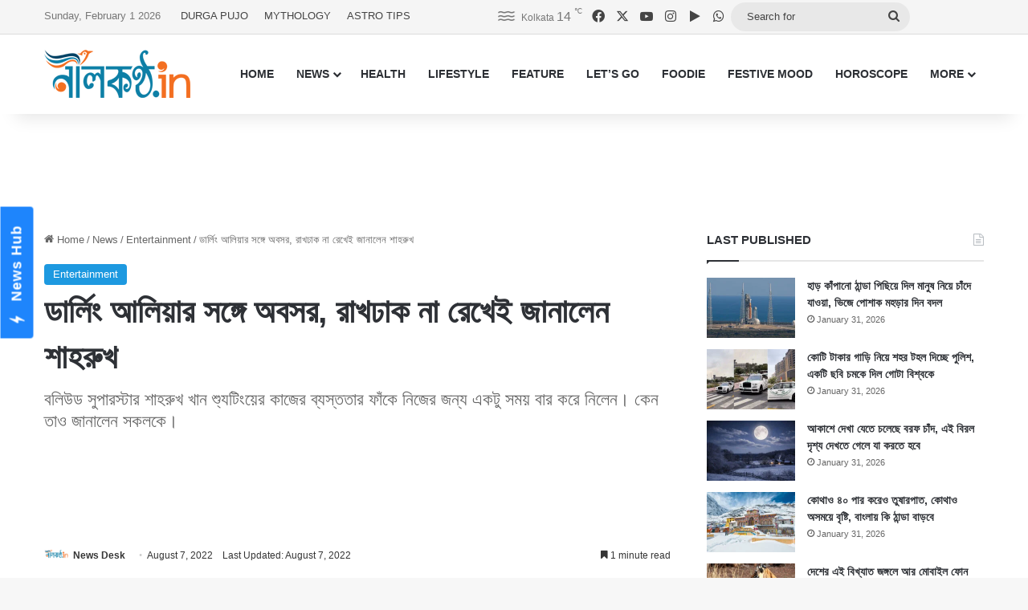

--- FILE ---
content_type: text/html; charset=UTF-8
request_url: https://www.nilkantho.in/shah-rukh-khan-22/
body_size: 25632
content:
<!DOCTYPE html>
<html lang="en" class="" data-skin="light">
<head>
	<meta charset="UTF-8" />
	<link rel="profile" href="https://gmpg.org/xfn/11" />
	
<meta http-equiv='x-dns-prefetch-control' content='on'>
<link rel='dns-prefetch' href='//cdnjs.cloudflare.com' />
<link rel='dns-prefetch' href='//ajax.googleapis.com' />
<link rel='dns-prefetch' href='//fonts.googleapis.com' />
<link rel='dns-prefetch' href='//fonts.gstatic.com' />
<link rel='dns-prefetch' href='//s.gravatar.com' />
<link rel='dns-prefetch' href='//www.google-analytics.com' />
<meta name='robots' content='index, follow, max-image-preview:large, max-snippet:-1, max-video-preview:-1' />

	<!-- This site is optimized with the Yoast SEO Premium plugin v26.8 (Yoast SEO v26.8) - https://yoast.com/product/yoast-seo-premium-wordpress/ -->
	<title>ডার্লিং আলিয়ার সঙ্গে অবসর, রাখঢাক না রেখেই জানালেন শাহরুখ</title>
	<meta name="description" content="বলিউড সুপারস্টার শাহরুখ খান শ্যুটিংয়ের কাজের ব্যস্ততার ফাঁকে নিজের জন্য একটু সময় বার করে নিলেন। কেন তাও জানালেন সকলকে।" />
	<link rel="canonical" href="https://www.nilkantho.in/shah-rukh-khan-22/" />
	<meta property="og:locale" content="en_US" />
	<meta property="og:type" content="article" />
	<meta property="og:title" content="ডার্লিং আলিয়ার সঙ্গে অবসর, রাখঢাক না রেখেই জানালেন শাহরুখ" />
	<meta property="og:description" content="বলিউড সুপারস্টার শাহরুখ খান শ্যুটিংয়ের কাজের ব্যস্ততার ফাঁকে নিজের জন্য একটু সময় বার করে নিলেন। কেন তাও জানালেন সকলকে।" />
	<meta property="og:url" content="https://www.nilkantho.in/shah-rukh-khan-22/" />
	<meta property="og:site_name" content="nilkantho.in" />
	<meta property="article:publisher" content="https://www.facebook.com/nilkantho.in/" />
	<meta property="article:published_time" content="2022-08-07T04:30:17+00:00" />
	<meta property="og:image" content="https://www.nilkantho.in/wp-content/uploads/2022/08/shah-rukh-khan.jpg" />
	<meta property="og:image:width" content="780" />
	<meta property="og:image:height" content="470" />
	<meta property="og:image:type" content="image/jpeg" />
	<meta name="author" content="News Desk" />
	<meta name="twitter:card" content="summary_large_image" />
	<meta name="twitter:creator" content="@nilkanthodotin" />
	<meta name="twitter:site" content="@nilkanthodotin" />
	<!-- / Yoast SEO Premium plugin. -->


<link rel='dns-prefetch' href='//stats.wp.com' />
<link rel="alternate" type="application/rss+xml" title="nilkantho.in &raquo; Feed" href="https://www.nilkantho.in/feed/" />
<link rel="alternate" type="application/rss+xml" title="nilkantho.in &raquo; Comments Feed" href="https://www.nilkantho.in/comments/feed/" />
<link rel="alternate" type="application/rss+xml" title="nilkantho.in &raquo; ডার্লিং আলিয়ার সঙ্গে অবসর, রাখঢাক না রেখেই জানালেন শাহরুখ Comments Feed" href="https://www.nilkantho.in/shah-rukh-khan-22/feed/" />

		<style type="text/css">
			:root{				
			--tie-preset-gradient-1: linear-gradient(135deg, rgba(6, 147, 227, 1) 0%, rgb(155, 81, 224) 100%);
			--tie-preset-gradient-2: linear-gradient(135deg, rgb(122, 220, 180) 0%, rgb(0, 208, 130) 100%);
			--tie-preset-gradient-3: linear-gradient(135deg, rgba(252, 185, 0, 1) 0%, rgba(255, 105, 0, 1) 100%);
			--tie-preset-gradient-4: linear-gradient(135deg, rgba(255, 105, 0, 1) 0%, rgb(207, 46, 46) 100%);
			--tie-preset-gradient-5: linear-gradient(135deg, rgb(238, 238, 238) 0%, rgb(169, 184, 195) 100%);
			--tie-preset-gradient-6: linear-gradient(135deg, rgb(74, 234, 220) 0%, rgb(151, 120, 209) 20%, rgb(207, 42, 186) 40%, rgb(238, 44, 130) 60%, rgb(251, 105, 98) 80%, rgb(254, 248, 76) 100%);
			--tie-preset-gradient-7: linear-gradient(135deg, rgb(255, 206, 236) 0%, rgb(152, 150, 240) 100%);
			--tie-preset-gradient-8: linear-gradient(135deg, rgb(254, 205, 165) 0%, rgb(254, 45, 45) 50%, rgb(107, 0, 62) 100%);
			--tie-preset-gradient-9: linear-gradient(135deg, rgb(255, 203, 112) 0%, rgb(199, 81, 192) 50%, rgb(65, 88, 208) 100%);
			--tie-preset-gradient-10: linear-gradient(135deg, rgb(255, 245, 203) 0%, rgb(182, 227, 212) 50%, rgb(51, 167, 181) 100%);
			--tie-preset-gradient-11: linear-gradient(135deg, rgb(202, 248, 128) 0%, rgb(113, 206, 126) 100%);
			--tie-preset-gradient-12: linear-gradient(135deg, rgb(2, 3, 129) 0%, rgb(40, 116, 252) 100%);
			--tie-preset-gradient-13: linear-gradient(135deg, #4D34FA, #ad34fa);
			--tie-preset-gradient-14: linear-gradient(135deg, #0057FF, #31B5FF);
			--tie-preset-gradient-15: linear-gradient(135deg, #FF007A, #FF81BD);
			--tie-preset-gradient-16: linear-gradient(135deg, #14111E, #4B4462);
			--tie-preset-gradient-17: linear-gradient(135deg, #F32758, #FFC581);

			
					--main-nav-background: #FFFFFF;
					--main-nav-secondry-background: rgba(0,0,0,0.03);
					--main-nav-primary-color: #0088ff;
					--main-nav-contrast-primary-color: #FFFFFF;
					--main-nav-text-color: #2c2f34;
					--main-nav-secondry-text-color: rgba(0,0,0,0.5);
					--main-nav-main-border-color: rgba(0,0,0,0.1);
					--main-nav-secondry-border-color: rgba(0,0,0,0.08);
				
			}
		</style>
	<link rel="alternate" title="oEmbed (JSON)" type="application/json+oembed" href="https://www.nilkantho.in/wp-json/oembed/1.0/embed?url=https%3A%2F%2Fwww.nilkantho.in%2Fshah-rukh-khan-22%2F" />
<link rel="alternate" title="oEmbed (XML)" type="text/xml+oembed" href="https://www.nilkantho.in/wp-json/oembed/1.0/embed?url=https%3A%2F%2Fwww.nilkantho.in%2Fshah-rukh-khan-22%2F&#038;format=xml" />
<meta name="viewport" content="width=device-width, initial-scale=1.0" /><style id='wp-img-auto-sizes-contain-inline-css' type='text/css'>
img:is([sizes=auto i],[sizes^="auto," i]){contain-intrinsic-size:3000px 1500px}
/*# sourceURL=wp-img-auto-sizes-contain-inline-css */
</style>
<style id='wp-emoji-styles-inline-css' type='text/css'>

	img.wp-smiley, img.emoji {
		display: inline !important;
		border: none !important;
		box-shadow: none !important;
		height: 1em !important;
		width: 1em !important;
		margin: 0 0.07em !important;
		vertical-align: -0.1em !important;
		background: none !important;
		padding: 0 !important;
	}
/*# sourceURL=wp-emoji-styles-inline-css */
</style>
<link rel='stylesheet' id='tie-css-base-css' href='https://www.nilkantho.in/wp-content/themes/jannah/assets/css/base.min.css?ver=7.6.4' type='text/css' media='all' />
<link rel='stylesheet' id='tie-css-styles-css' href='https://www.nilkantho.in/wp-content/themes/jannah/assets/css/style.min.css?ver=7.6.4' type='text/css' media='all' />
<link rel='stylesheet' id='tie-css-widgets-css' href='https://www.nilkantho.in/wp-content/themes/jannah/assets/css/widgets.min.css?ver=7.6.4' type='text/css' media='all' />
<link rel='stylesheet' id='tie-css-helpers-css' href='https://www.nilkantho.in/wp-content/themes/jannah/assets/css/helpers.min.css?ver=7.6.4' type='text/css' media='all' />
<link rel='stylesheet' id='tie-fontawesome5-css' href='https://www.nilkantho.in/wp-content/themes/jannah/assets/css/fontawesome.css?ver=7.6.4' type='text/css' media='all' />
<link rel='stylesheet' id='tie-css-shortcodes-css' href='https://www.nilkantho.in/wp-content/themes/jannah/assets/css/plugins/shortcodes.min.css?ver=7.6.4' type='text/css' media='all' />
<link rel='stylesheet' id='tie-css-single-css' href='https://www.nilkantho.in/wp-content/themes/jannah/assets/css/single.min.css?ver=7.6.4' type='text/css' media='all' />
<link rel='stylesheet' id='tie-css-print-css' href='https://www.nilkantho.in/wp-content/themes/jannah/assets/css/print.css?ver=7.6.4' type='text/css' media='print' />
<style id='tie-css-print-inline-css' type='text/css'>
#the-post .entry-content,#the-post .entry-content p{font-size: 20px;}:root:root{--brand-color: #1b98e0;--dark-brand-color: #0066ae;--bright-color: #FFFFFF;--base-color: #2c2f34;}#reading-position-indicator{box-shadow: 0 0 10px rgba( 27,152,224,0.7);}:root:root{--brand-color: #1b98e0;--dark-brand-color: #0066ae;--bright-color: #FFFFFF;--base-color: #2c2f34;}#reading-position-indicator{box-shadow: 0 0 10px rgba( 27,152,224,0.7);}#top-nav,#top-nav .sub-menu,#top-nav .comp-sub-menu,#top-nav .ticker-content,#top-nav .ticker-swipe,.top-nav-boxed #top-nav .topbar-wrapper,.top-nav-dark .top-menu ul,#autocomplete-suggestions.search-in-top-nav{background-color : #f5f5f5;}#top-nav *,#autocomplete-suggestions.search-in-top-nav{border-color: rgba( #000000,0.08);}#top-nav .icon-basecloud-bg:after{color: #f5f5f5;}#top-nav a:not(:hover),#top-nav input,#top-nav #search-submit,#top-nav .fa-spinner,#top-nav .dropdown-social-icons li a span,#top-nav .components > li .social-link:not(:hover) span,#autocomplete-suggestions.search-in-top-nav a{color: #444444;}#top-nav input::-moz-placeholder{color: #444444;}#top-nav input:-moz-placeholder{color: #444444;}#top-nav input:-ms-input-placeholder{color: #444444;}#top-nav input::-webkit-input-placeholder{color: #444444;}#top-nav,.search-in-top-nav{--tie-buttons-color: #1b98e0;--tie-buttons-border-color: #1b98e0;--tie-buttons-text: #FFFFFF;--tie-buttons-hover-color: #007ac2;}#top-nav a:hover,#top-nav .menu li:hover > a,#top-nav .menu > .tie-current-menu > a,#top-nav .components > li:hover > a,#top-nav .components #search-submit:hover,#autocomplete-suggestions.search-in-top-nav .post-title a:hover{color: #1b98e0;}#top-nav,#top-nav .comp-sub-menu,#top-nav .tie-weather-widget{color: #777777;}#autocomplete-suggestions.search-in-top-nav .post-meta,#autocomplete-suggestions.search-in-top-nav .post-meta a:not(:hover){color: rgba( 119,119,119,0.7 );}#top-nav .weather-icon .icon-cloud,#top-nav .weather-icon .icon-basecloud-bg,#top-nav .weather-icon .icon-cloud-behind{color: #777777 !important;}#footer{background-color: #444444;}#site-info{background-color: #ffffff;}#footer .posts-list-counter .posts-list-items li.widget-post-list:before{border-color: #444444;}#footer .timeline-widget a .date:before{border-color: rgba(68,68,68,0.8);}#footer .footer-boxed-widget-area,#footer textarea,#footer input:not([type=submit]),#footer select,#footer code,#footer kbd,#footer pre,#footer samp,#footer .show-more-button,#footer .slider-links .tie-slider-nav span,#footer #wp-calendar,#footer #wp-calendar tbody td,#footer #wp-calendar thead th,#footer .widget.buddypress .item-options a{border-color: rgba(255,255,255,0.1);}#footer .social-statistics-widget .white-bg li.social-icons-item a,#footer .widget_tag_cloud .tagcloud a,#footer .latest-tweets-widget .slider-links .tie-slider-nav span,#footer .widget_layered_nav_filters a{border-color: rgba(255,255,255,0.1);}#footer .social-statistics-widget .white-bg li:before{background: rgba(255,255,255,0.1);}.site-footer #wp-calendar tbody td{background: rgba(255,255,255,0.02);}#footer .white-bg .social-icons-item a span.followers span,#footer .circle-three-cols .social-icons-item a .followers-num,#footer .circle-three-cols .social-icons-item a .followers-name{color: rgba(255,255,255,0.8);}#footer .timeline-widget ul:before,#footer .timeline-widget a:not(:hover) .date:before{background-color: #262626;}#footer .widget-title,#footer .widget-title a:not(:hover){color: #dddddd;}#footer,#footer textarea,#footer input:not([type='submit']),#footer select,#footer #wp-calendar tbody,#footer .tie-slider-nav li span:not(:hover),#footer .widget_categories li a:before,#footer .widget_product_categories li a:before,#footer .widget_layered_nav li a:before,#footer .widget_archive li a:before,#footer .widget_nav_menu li a:before,#footer .widget_meta li a:before,#footer .widget_pages li a:before,#footer .widget_recent_entries li a:before,#footer .widget_display_forums li a:before,#footer .widget_display_views li a:before,#footer .widget_rss li a:before,#footer .widget_display_stats dt:before,#footer .subscribe-widget-content h3,#footer .about-author .social-icons a:not(:hover) span{color: #aaaaaa;}#footer post-widget-body .meta-item,#footer .post-meta,#footer .stream-title,#footer.dark-skin .timeline-widget .date,#footer .wp-caption .wp-caption-text,#footer .rss-date{color: rgba(170,170,170,0.7);}#footer input::-moz-placeholder{color: #aaaaaa;}#footer input:-moz-placeholder{color: #aaaaaa;}#footer input:-ms-input-placeholder{color: #aaaaaa;}#footer input::-webkit-input-placeholder{color: #aaaaaa;}#site-info,#site-info ul.social-icons li a:not(:hover) span{color: #999999;}#footer .site-info a:not(:hover){color: #666666;}
/*# sourceURL=tie-css-print-inline-css */
</style>
<script type="text/javascript" src="https://www.nilkantho.in/wp-includes/js/jquery/jquery.min.js?ver=3.7.1" id="jquery-core-js"></script>
<script type="text/javascript" src="https://www.nilkantho.in/wp-includes/js/jquery/jquery-migrate.min.js?ver=3.4.1" id="jquery-migrate-js"></script>
<link rel="https://api.w.org/" href="https://www.nilkantho.in/wp-json/" /><link rel="alternate" title="JSON" type="application/json" href="https://www.nilkantho.in/wp-json/wp/v2/posts/162800" /><link rel="EditURI" type="application/rsd+xml" title="RSD" href="https://www.nilkantho.in/xmlrpc.php?rsd" />
<meta name="generator" content="WordPress 6.9" />
<link rel='shortlink' href='https://wp.me/p2Hu1q-GlO' />
	<style>img#wpstats{display:none}</style>
		<meta http-equiv="X-UA-Compatible" content="IE=edge"><!-- Begin comScore Tag -->
<script>
  var _comscore = _comscore || [];
  _comscore.push({ c1: "2", c2: "26684424" ,  options: { enableFirstPartyCookie: "false" } });
  (function() {
    var s = document.createElement("script"), el = document.getElementsByTagName("script")[0]; s.async = true;
    s.src = "https://sb.scorecardresearch.com/cs/26684424/beacon.js";
    el.parentNode.insertBefore(s, el);
  })();
</script>
<noscript>
  <img src="https://sb.scorecardresearch.com/p?c1=2&amp;c2=26684424&amp;cv=3.9.1&amp;cj=1">
</noscript>
<!-- End comScore Tag -->

<!-- AdSense code start -->
<script async src="https://pagead2.googlesyndication.com/pagead/js/adsbygoogle.js?client=ca-pub-7642532913222216"
     crossorigin="anonymous"></script>
<!-- AdSense code end -->

<!-- Meta Pixel Code -->
<script>
  !function(f,b,e,v,n,t,s)
  {if(f.fbq)return;n=f.fbq=function(){n.callMethod?
  n.callMethod.apply(n,arguments):n.queue.push(arguments)};
  if(!f._fbq)f._fbq=n;n.push=n;n.loaded=!0;n.version='2.0';
  n.queue=[];t=b.createElement(e);t.async=!0;
  t.src=v;s=b.getElementsByTagName(e)[0];
  s.parentNode.insertBefore(t,s)}(window, document,'script',
  'https://connect.facebook.net/en_US/fbevents.js');
  fbq('init', '1614114688913394');
  fbq('track', 'PageView');
</script>
<noscript><img height="1" width="1" style="display:none"
  src="https://www.facebook.com/tr?id=1614114688913394&ev=PageView&noscript=1"
/></noscript>
<!-- End Meta Pixel Code -->

<!-- Taboola BEN header code start -->
<script type="text/javascript">
  window._taboola = window._taboola || [];
  _taboola.push({article:'auto'});
  !function (e, f, u, i) {
    if (!document.getElementById(i)){
      e.async = 1;
      e.src = u;
      e.id = i;
      f.parentNode.insertBefore(e, f);
    }
  }(document.createElement('script'),
  document.getElementsByTagName('script')[0],
  '//cdn.taboola.com/libtrc/nilkanthoindia2022-nilkanthoindiabengali/loader.js',
  'tb_loader_script');
  if(window.performance && typeof window.performance.mark == 'function')
    {window.performance.mark('tbl_ic');}
</script>
<!-- Taboola BEN header code end -->

<!--iZooto Script Start-->
<script> window._izq = window._izq || []; window._izq.push(["init"]); </script>
<script src="https://cdn.izooto.com/scripts/bb4fbc927d9e2c0bbc5926eae9a11d7ccbfb0205.js"></script>
<!--iZooto Script End-->

<!-- Begin Google News Tag -->
<script async type="application/javascript"
        src="https://news.google.com/swg/js/v1/swg-basic.js"></script>
<script>
  (self.SWG_BASIC = self.SWG_BASIC || []).push( basicSubscriptions => {
    basicSubscriptions.init({
      type: "NewsArticle",
      isPartOfType: ["Product"],
      isPartOfProductId: "CAoiEFM9-W1zIVqPdq9MDk8P5HI:openaccess",
      clientOptions: { theme: "light", lang: "bn" },
    });
  });
</script>
<!-- End Google News Tag -->

<!-- Schema & Structured Data For WP v1.54.2 - -->
<script type="application/ld+json" class="saswp-schema-markup-output">
[{"@context":"https:\/\/schema.org\/","@graph":[{"@context":"https:\/\/schema.org\/","@type":"SiteNavigationElement","@id":"https:\/\/www.nilkantho.in\/#home","name":"HOME","url":"https:\/\/www.nilkantho.in"},{"@context":"https:\/\/schema.org\/","@type":"SiteNavigationElement","@id":"https:\/\/www.nilkantho.in\/#news","name":"NEWS","url":"https:\/\/www.nilkantho.in\/category\/news\/"},{"@context":"https:\/\/schema.org\/","@type":"SiteNavigationElement","@id":"https:\/\/www.nilkantho.in\/#kolkata","name":"KOLKATA","url":"https:\/\/www.nilkantho.in\/category\/news\/kolkata\/"},{"@context":"https:\/\/schema.org\/","@type":"SiteNavigationElement","@id":"https:\/\/www.nilkantho.in\/#state","name":"STATE","url":"https:\/\/www.nilkantho.in\/category\/news\/state\/"},{"@context":"https:\/\/schema.org\/","@type":"SiteNavigationElement","@id":"https:\/\/www.nilkantho.in\/#national","name":"NATIONAL","url":"https:\/\/www.nilkantho.in\/category\/news\/national\/"},{"@context":"https:\/\/schema.org\/","@type":"SiteNavigationElement","@id":"https:\/\/www.nilkantho.in\/#world","name":"WORLD","url":"https:\/\/www.nilkantho.in\/category\/news\/world\/"},{"@context":"https:\/\/schema.org\/","@type":"SiteNavigationElement","@id":"https:\/\/www.nilkantho.in\/#entertainment","name":"ENTERTAINMENT","url":"https:\/\/www.nilkantho.in\/category\/news\/entertainment\/"},{"@context":"https:\/\/schema.org\/","@type":"SiteNavigationElement","@id":"https:\/\/www.nilkantho.in\/#sports","name":"SPORTS","url":"https:\/\/www.nilkantho.in\/category\/news\/sports\/"},{"@context":"https:\/\/schema.org\/","@type":"SiteNavigationElement","@id":"https:\/\/www.nilkantho.in\/#business","name":"BUSINESS","url":"https:\/\/www.nilkantho.in\/category\/news\/business\/"},{"@context":"https:\/\/schema.org\/","@type":"SiteNavigationElement","@id":"https:\/\/www.nilkantho.in\/#scitech","name":"SCITECH","url":"https:\/\/www.nilkantho.in\/category\/news\/scitech\/"},{"@context":"https:\/\/schema.org\/","@type":"SiteNavigationElement","@id":"https:\/\/www.nilkantho.in\/#health","name":"HEALTH","url":"https:\/\/www.nilkantho.in\/category\/health\/"},{"@context":"https:\/\/schema.org\/","@type":"SiteNavigationElement","@id":"https:\/\/www.nilkantho.in\/#lifestyle","name":"LIFESTYLE","url":"https:\/\/www.nilkantho.in\/category\/lifestyle\/"},{"@context":"https:\/\/schema.org\/","@type":"SiteNavigationElement","@id":"https:\/\/www.nilkantho.in\/#feature","name":"FEATURE","url":"https:\/\/www.nilkantho.in\/category\/feature\/"},{"@context":"https:\/\/schema.org\/","@type":"SiteNavigationElement","@id":"https:\/\/www.nilkantho.in\/#lets-go","name":"LET\u2019S GO","url":"https:\/\/www.nilkantho.in\/category\/lets-go\/"},{"@context":"https:\/\/schema.org\/","@type":"SiteNavigationElement","@id":"https:\/\/www.nilkantho.in\/#foodie","name":"FOODIE","url":"https:\/\/www.nilkantho.in\/category\/foodie\/"},{"@context":"https:\/\/schema.org\/","@type":"SiteNavigationElement","@id":"https:\/\/www.nilkantho.in\/#festive-mood","name":"FESTIVE MOOD","url":"https:\/\/www.nilkantho.in\/category\/festive-mood\/"},{"@context":"https:\/\/schema.org\/","@type":"SiteNavigationElement","@id":"https:\/\/www.nilkantho.in\/#horoscope","name":"HOROSCOPE","url":"https:\/\/www.nilkantho.in\/category\/horoscope\/"},{"@context":"https:\/\/schema.org\/","@type":"SiteNavigationElement","@id":"https:\/\/www.nilkantho.in\/#celeb-talk","name":"CELEB TALK","url":"https:\/\/www.nilkantho.in\/category\/celeb-talk\/"},{"@context":"https:\/\/schema.org\/","@type":"SiteNavigationElement","@id":"https:\/\/www.nilkantho.in\/#freeze-frame","name":"FREEZE FRAME","url":"https:\/\/www.nilkantho.in\/category\/freeze-frame\/"},{"@context":"https:\/\/schema.org\/","@type":"SiteNavigationElement","@id":"https:\/\/www.nilkantho.in\/#blog","name":"BLOG","url":"https:\/\/www.nilkantho.in\/category\/blog\/"},{"@context":"https:\/\/schema.org\/","@type":"SiteNavigationElement","@id":"https:\/\/www.nilkantho.in\/#mixed-bag","name":"MIXED BAG","url":"https:\/\/www.nilkantho.in\/category\/mixed-bag\/"}]},

{"@context":"https:\/\/schema.org\/","@type":"BreadcrumbList","@id":"https:\/\/www.nilkantho.in\/shah-rukh-khan-22\/#breadcrumb","itemListElement":[{"@type":"ListItem","position":1,"item":{"@id":"https:\/\/www.nilkantho.in","name":"nilkantho.in"}},{"@type":"ListItem","position":2,"item":{"@id":"https:\/\/www.nilkantho.in\/category\/news\/entertainment\/","name":"Entertainment"}},{"@type":"ListItem","position":3,"item":{"@id":"https:\/\/www.nilkantho.in\/shah-rukh-khan-22\/","name":"\u09a1\u09be\u09b0\u09cd\u09b2\u09bf\u0982 \u0986\u09b2\u09bf\u09df\u09be\u09b0 \u09b8\u0999\u09cd\u0997\u09c7 \u0985\u09ac\u09b8\u09b0, \u09b0\u09be\u0996\u09a2\u09be\u0995 \u09a8\u09be \u09b0\u09c7\u0996\u09c7\u0987 \u099c\u09be\u09a8\u09be\u09b2\u09c7\u09a8 \u09b6\u09be\u09b9\u09b0\u09c1\u0996"}}]},

{"@context":"https:\/\/schema.org\/","@type":"NewsArticle","@id":"https:\/\/www.nilkantho.in\/shah-rukh-khan-22\/#newsarticle","url":"https:\/\/www.nilkantho.in\/shah-rukh-khan-22\/","headline":"\u09a1\u09be\u09b0\u09cd\u09b2\u09bf\u0982 \u0986\u09b2\u09bf\u09df\u09be\u09b0 \u09b8\u0999\u09cd\u0997\u09c7 \u0985\u09ac\u09b8\u09b0, \u09b0\u09be\u0996\u09a2\u09be\u0995 \u09a8\u09be \u09b0\u09c7\u0996\u09c7\u0987 \u099c\u09be\u09a8\u09be\u09b2\u09c7\u09a8 \u09b6\u09be\u09b9\u09b0\u09c1\u0996","mainEntityOfPage":"https:\/\/www.nilkantho.in\/shah-rukh-khan-22\/","datePublished":"2022-08-07T10:00:17+05:30","dateModified":"2022-08-07T09:16:30+05:30","description":"\u09ac\u09b2\u09bf\u0989\u09a1 \u09b8\u09c1\u09aa\u09be\u09b0\u09b8\u09cd\u099f\u09be\u09b0 \u09b6\u09be\u09b9\u09b0\u09c1\u0996 \u0996\u09be\u09a8 \u09b6\u09cd\u09af\u09c1\u099f\u09bf\u0982\u09df\u09c7\u09b0 \u0995\u09be\u099c\u09c7\u09b0 \u09ac\u09cd\u09af\u09b8\u09cd\u09a4\u09a4\u09be\u09b0 \u09ab\u09be\u0981\u0995\u09c7 \u09a8\u09bf\u099c\u09c7\u09b0 \u099c\u09a8\u09cd\u09af \u098f\u0995\u099f\u09c1 \u09b8\u09ae\u09df \u09ac\u09be\u09b0 \u0995\u09b0\u09c7 \u09a8\u09bf\u09b2\u09c7\u09a8\u0964 \u0995\u09c7\u09a8 \u09a4\u09be\u0993 \u099c\u09be\u09a8\u09be\u09b2\u09c7\u09a8 \u09b8\u0995\u09b2\u0995\u09c7\u0964","articleSection":"Entertainment","articleBody":"\u09b6\u09be\u09b9\u09b0\u09c1\u0996 \u0996\u09be\u09a8 \u098f\u0987 \u09aa\u09cd\u09b0\u09a5\u09ae \u09b0\u09be\u099c\u0995\u09c1\u09ae\u09be\u09b0 \u09b9\u09bf\u09b0\u09be\u09a8\u09bf\u09b0 \u09b8\u09bf\u09a8\u09c7\u09ae\u09be\u09df \u09b8\u09c1\u09af\u09cb\u0997 \u09aa\u09c7\u09df\u09c7\u099b\u09c7\u09a8\u0964 \u2018\u09a1\u0999\u09cd\u0995\u09bf\u2019 \u09b8\u09bf\u09a8\u09c7\u09ae\u09be\u09b0 \u099c\u09a8\u09cd\u09af \u09a4\u09bf\u09a8\u09bf \u099b\u09bf\u09b2\u09c7\u09a8 \u09ac\u09c1\u09a6\u09be\u09aa\u09c7\u09b8\u09cd\u099f\u09c7\u0964 \u09b8\u09c7\u0996\u09be\u09a8\u09c7 \u09b8\u09be\u09b0\u09be \u09a6\u09bf\u09a8\u09b0\u09be\u09a4 \u098f\u0995 \u0995\u09b0\u09c7 \u099a\u09b2\u09c7\u099b\u09c7 \u09b6\u09cd\u09af\u09c1\u099f\u09bf\u0982\u0964 \u09ac\u09cd\u09af\u09b8\u09cd\u09a4 \u09b6\u09bf\u09a1\u09bf\u0989\u09b2\u09c7 \u0995\u09be\u099c \u0995\u09b0\u09a4\u09c7 \u09b9\u09df\u09c7\u099b\u09c7 \u09b6\u09be\u09b9\u09b0\u09c1\u0996\u0995\u09c7\u0964 \u0985\u09ac\u09b8\u09b0 \u09aa\u09cd\u09b0\u09be\u09df \u09aa\u09be\u099a\u09cd\u099b\u09bf\u09b2\u09c7\u09a8\u0987 \u09a8\u09be\u0964  \u09a4\u09be\u09b0 \u09ae\u09a7\u09cd\u09af\u09c7\u0987 \u098f\u0995\u09a6\u09bf\u09a8 \u099b\u09c1\u099f\u09bf \u09a8\u09bf\u09df\u09c7\u099b\u09bf\u09b2\u09c7\u09a8 \u0995\u09bf\u099b\u09c1\u099f\u09be \u09b8\u09ae\u09df\u0964 \u098f\u0995\u09a6\u09ae \u09a8\u09bf\u099c\u09c7\u09b0 \u099c\u09a8\u09cd\u09af \u09b8\u09ae\u09df \u09ac\u09be\u09b0 \u0995\u09b0\u09c7\u099b\u09bf\u09b2\u09c7\u09a8 \u09a4\u09bf\u09a8\u09bf\u0964 \u0986\u09b0 \u09b8\u09c7\u0987 \u09b8\u09ae\u09df\u099f\u09be \u09a8\u09bf\u099c\u09c7\u09b0 \u0986\u09b2\u09b8\u09cd\u09af\u0995\u09c7 \u09a6\u09be\u09a8 \u0995\u09b0\u09c7\u09a8\u0964 \u0995\u09bf\u09a8\u09cd\u09a4\u09c1 \u0995\u09c0\u09ad\u09be\u09ac\u09c7? \u09b8\u09c7\u0995\u09a5\u09be \u09b6\u09be\u09b9\u09b0\u09c1\u0996 \u0996\u09be\u09a8 \u09a8\u09bf\u099c\u09c7\u0987 \u09b8\u0995\u09b2\u09c7\u09b0 \u0995\u09be\u099b\u09c7 \u0985\u0995\u09aa\u099f\u09c7 \u09b8\u09cd\u09ac\u09c0\u0995\u09be\u09b0 \u0995\u09b0\u09c7\u099b\u09c7\u09a8\u0964  \u0995\u09bf\u0982 \u0996\u09be\u09a8 \u099c\u09be\u09a8\u09bf\u09df\u09c7\u099b\u09c7\u09a8, \u09b8\u09c7\u09a6\u09bf\u09a8 \u09b8\u09ae\u09df \u09ac\u09be\u09b0 \u0995\u09b0\u09c7 \u09a4\u09bf\u09a8\u09bf \u098f\u0995\u09be\u09a8\u09cd\u09a4\u09c7 \u09a8\u09bf\u099c\u09c7\u09b0 \u09b8\u0999\u09cd\u0997\u09c7 \u09b8\u09ae\u09df \u0995\u09be\u099f\u09bf\u09df\u09c7\u099b\u09bf\u09b2\u09c7\u09a8\u0964 \u09b8\u0999\u09cd\u0997\u09c7 \u099b\u09bf\u09b2 \u098f\u0995\u099f\u09bf \u09ac\u09bf\u09b6\u09c7\u09b7 \u09ac\u09cd\u09b0\u09cd\u09af\u09be\u09a8\u09cd\u09a1\u09c7\u09b0 \u09ad\u09c1\u099c\u09bf\u09df\u09be \u0986\u09b0 \u0995\u09cb\u09b2\u09cd\u09a1 \u09a1\u09cd\u09b0\u09bf\u0982\u0995\u09b8\u0964 \u09ac\u09cd\u09af\u09b8 \u098f\u0987\u099f\u09c1\u0995\u09c1\u09b0 \u099c\u09a8\u09cd\u09af \u099b\u09c1\u099f\u09bf \u09ac\u09be\u09b0 \u0995\u09b0\u09a4\u09c7 \u09b9\u09b2 \u09b6\u09be\u09b9\u09b0\u09c1\u0996 \u0996\u09be\u09a8\u0995\u09c7?  \u09a8\u09be \u098f\u099f\u09c1\u0995\u09c1\u09b0 \u099c\u09a8\u09cd\u09af\u0987 \u09b8\u09ae\u09df \u09ac\u09be\u09b0 \u0995\u09b0\u09c7\u09a8\u09a8\u09bf \u09a4\u09bf\u09a8\u09bf\u0964 \u09b8\u09c7\u0987\u09b8\u0999\u09cd\u0997\u09c7 \u098f\u0995\u09be \u09ac\u09b8\u09c7 \u09a6\u09c7\u0996\u09c7\u099b\u09c7\u09a8 \u0986\u09b2\u09bf\u09df\u09be \u09ad\u09be\u099f\u09c7\u09b0 \u09b8\u09bf\u09a8\u09c7\u09ae\u09be \u09a1\u09be\u09b0\u09cd\u09b2\u09bf\u0982\u0964 \u09af\u09c7 \u09b8\u09bf\u09a8\u09c7\u09ae\u09be\u09df \u0985\u09ad\u09bf\u09a8\u09df \u0995\u09b0\u09c7\u099b\u09c7\u09a8 \u09b6\u09c7\u09ab\u09be\u09b2\u09bf \u09b6\u09be\u09b9, \u09ac\u09bf\u099c\u09df \u09ac\u09b0\u09cd\u09ae\u09be-\u09b0 \u09ae\u09a4 \u0985\u09ad\u09bf\u09a8\u09c7\u09a4\u09be\u09b0\u09be\u0964 \u09ac\u09cd\u09b2\u09cd\u09af\u09be\u0995 \u0995\u09ae\u09c7\u09a1\u09bf \u098f\u0987 \u09b8\u09bf\u09a8\u09c7\u09ae\u09be\u09b0 \u09aa\u09cd\u09b0\u09af\u09cb\u099c\u0995\u0993 \u0986\u09b2\u09bf\u09df\u09be \u09ad\u09be\u099f\u0964  \u09b6\u09be\u09b9\u09b0\u09c1\u0996 \u0996\u09be\u09a8 \u09a4\u09be\u0981\u09b0 \u098f\u0995\u09be\u09a8\u09cd\u09a4 \u09b8\u09ae\u09df\u099f\u09be \u09a1\u09be\u09b0\u09cd\u09b2\u09bf\u0982 \u09a6\u09c7\u0996\u09c7 \u0995\u09be\u099f\u09bf\u09df\u09c7\u099b\u09c7\u09a8 \u098f\u099f\u09be \u0985\u09ac\u09b6\u09cd\u09af\u0987 \u0985\u09a8\u09c7\u0995\u09c7\u09b0 \u09a8\u099c\u09b0 \u0995\u09c7\u09a1\u09bc\u09c7\u099b\u09c7\u0964 \u0985\u09a8\u09c7\u0995\u09c7\u09b0 \u09ae\u09a4\u09c7, \u09b6\u09be\u09b9\u09b0\u09c1\u0996 \u098f\u09ad\u09be\u09ac\u09c7 \u0986\u09b8\u09b2\u09c7 \u09a1\u09be\u09b0\u09cd\u09b2\u09bf\u0982\u09df\u09c7\u09b0 \u099c\u09a8\u09aa\u09cd\u09b0\u09bf\u09df\u09a4\u09be \u09ac\u09be\u09a1\u09bc\u09be\u09a8\u09cb\u09b0 \u099a\u09c7\u09b7\u09cd\u099f\u09be \u0995\u09b0\u09c7\u099b\u09c7\u09a8\u0964  \u09b0\u09be\u099c\u0995\u09c1\u09ae\u09be\u09b0 \u09b9\u09bf\u09b0\u09be\u09a8\u09bf\u09b0 \u09ae\u09a4 \u09ac\u09b2\u09bf\u0989\u09a1\u0995\u09c7 \u09b8\u09c1\u09aa\u09be\u09b0\u09b9\u09bf\u099f \u09b8\u09bf\u09a8\u09c7\u09ae\u09be \u09a6\u09c7\u0993\u09df\u09be \u09aa\u09b0\u09bf\u099a\u09be\u09b2\u0995\u09c7\u09b0 \u09b8\u0999\u09cd\u0997\u09c7 \u09a1\u0999\u09cd\u0995\u09bf \u09a8\u09bf\u09df\u09c7\u0993 \u0985\u09a8\u09c7\u0995 \u0986\u09b6\u09be\u09ac\u09be\u09a6\u09c0 \u09b6\u09be\u09b9\u09b0\u09c1\u0996\u0964 \u09b8\u09bf\u09a8\u09c7\u09ae\u09be\u099f\u09bf \u09e8\u09e6\u09e8\u09e9 \u09b8\u09be\u09b2\u09c7\u09b0 \u09e8\u09e8 \u09a1\u09bf\u09b8\u09c7\u09ae\u09cd\u09ac\u09b0 \u09ae\u09c1\u0995\u09cd\u09a4\u09bf \u09aa\u09c7\u09a4\u09c7 \u09aa\u09be\u09b0\u09c7\u0964 \u09a4\u09be\u09b0 \u0986\u0997\u09c7 \u0985\u09ac\u09b6\u09cd\u09af \u09b6\u09be\u09b9\u09b0\u09c1\u0996\u09c7\u09b0 \u2018\u09aa\u09be\u09a0\u09be\u09a8\u2019 \u09b8\u09bf\u09a8\u09c7\u09ae\u09be\u099f\u09bf \u09ae\u09c1\u0995\u09cd\u09a4\u09bf\u09b0 \u0985\u09aa\u09c7\u0995\u09cd\u09b7\u09be\u09df\u0964 \u2014 \u09b8\u0982\u09ac\u09be\u09a6 \u09b8\u0982\u09b8\u09cd\u09a5\u09be\u09b0 \u09b8\u09be\u09b9\u09be\u09af\u09cd\u09af \u09a8\u09bf\u09df\u09c7 \u09b2\u09c7\u0996\u09be","keywords":["Alia Bhatt"," Entertainment News"," Shah Rukh Khan"," "],"name":"\u09a1\u09be\u09b0\u09cd\u09b2\u09bf\u0982 \u0986\u09b2\u09bf\u09df\u09be\u09b0 \u09b8\u0999\u09cd\u0997\u09c7 \u0985\u09ac\u09b8\u09b0, \u09b0\u09be\u0996\u09a2\u09be\u0995 \u09a8\u09be \u09b0\u09c7\u0996\u09c7\u0987 \u099c\u09be\u09a8\u09be\u09b2\u09c7\u09a8 \u09b6\u09be\u09b9\u09b0\u09c1\u0996","thumbnailUrl":"https:\/\/www.nilkantho.in\/wp-content\/uploads\/2022\/08\/shah-rukh-khan-160x160.jpg","wordCount":"181","timeRequired":"PT48S","mainEntity":{"@type":"WebPage","@id":"https:\/\/www.nilkantho.in\/shah-rukh-khan-22\/"},"author":{"@type":"Person","name":"News Desk","description":"\u09a8\u09c0\u09b2\u0995\u09a3\u09cd\u09a0\u09c7 \u09af\u09c7 \u0996\u09ac\u09b0 \u09aa\u09cd\u09b0\u09a4\u09bf\u09a6\u09bf\u09a8 \u09aa\u09b0\u09bf\u09ac\u09c7\u09b6\u09a8 \u0995\u09b0\u09be \u09b9\u099a\u09cd\u099b\u09c7 \u09a4\u09be \u098f\u0995\u099f\u09bf \u09b8\u09ae\u09cd\u09ae\u09bf\u09b2\u09bf\u09a4 \u0995\u09b0\u09cd\u09ae\u09af\u099c\u09cd\u099e\u0964 \u09aa\u09be\u09a0\u0995 \u09aa\u09be\u09a0\u09bf\u0995\u09be\u09b0 \u0995\u09be\u099b\u09c7 \u09b8\u09a0\u09bf\u0995 \u0993 \u09a4\u09a5\u09cd\u09af\u09aa\u09c2\u09b0\u09cd\u09a3 \u0996\u09ac\u09b0 \u09aa\u09cc\u0981\u099b\u09c7 \u09a6\u09c7\u0993\u09df\u09be\u09b0 \u09a6\u09be\u09df\u09ac\u09a6\u09cd\u09a7\u09a4\u09be \u09a5\u09c7\u0995\u09c7 \u09a8\u09c0\u09b2\u0995\u09a3\u09cd\u09a0\u09c7\u09b0 \u098f\u0995\u09be\u09a7\u09bf\u0995 \u09ac\u09bf\u09ad\u09be\u0997 \u09aa\u09cd\u09b0\u09a4\u09bf\u09a8\u09bf\u09df\u09a4 \u0995\u09be\u099c \u0995\u09b0\u09c7 \u099a\u09b2\u09c7\u099b\u09c7\u0964 \u09b8\u09be\u0982\u09ac\u09be\u09a6\u09bf\u0995\u09b0\u09be \u0996\u09ac\u09b0 \u09b8\u0982\u0997\u09cd\u09b0\u09b9 \u0995\u09b0\u099b\u09c7\u09a8\u0964 \u09b8\u09c7\u0987 \u0996\u09ac\u09b0 \u09a8\u09bf\u0989\u099c \u09a1\u09c7\u09b8\u09cd\u0995\u09c7 \u0995\u09b0\u09cd\u09ae\u09b0\u09a4\u09b0\u09be \u09ad\u09be\u09b7\u09be \u09a6\u09bf\u09df\u09c7 \u09b8\u09be\u099c\u09bf\u09df\u09c7 \u09a6\u09bf\u099a\u09cd\u099b\u09c7\u09a8\u0964 \u0996\u09ac\u09b0\u099f\u09bf\u0995\u09c7 \u09b8\u09c1\u09aa\u09be\u09a0\u09cd\u09af \u0995\u09b0\u09c7 \u09a4\u09c1\u09b2\u099b\u09c7\u09a8 \u09a4\u09be\u0981\u09b0\u09be\u0964 \u09b0\u09be\u09b8\u09cd\u09a4\u09be\u09df \u0998\u09c1\u09b0\u09c7 \u09b8\u09cd\u09aa\u099f \u09a5\u09c7\u0995\u09c7 \u099b\u09ac\u09bf \u09a4\u09c1\u09b2\u09c7 \u0986\u09a8\u099b\u09c7\u09a8 \u099a\u09bf\u09a4\u09cd\u09b0\u0997\u09cd\u09b0\u09be\u09b9\u0995\u09b0\u09be\u0964 \u09b8\u09c7\u0987 \u099b\u09ac\u09bf \u09aa\u09cd\u09b0\u09be\u09b8\u0999\u09cd\u0997\u09bf\u0995 \u0996\u09ac\u09b0\u09c7\u09b0 \u09b8\u0999\u09cd\u0997\u09c7 \u09ac\u09cd\u09af\u09ac\u09b9\u09be\u09b0 \u09b9\u099a\u09cd\u099b\u09c7\u0964 \u09af\u09be \u09a8\u09bf\u0996\u09c1\u0981\u09a4\u09ad\u09be\u09ac\u09c7 \u09aa\u09b0\u09bf\u09ac\u09c7\u09b6\u09bf\u09a4 \u09b9\u099a\u09cd\u099b\u09c7 \u09ab\u09cb\u099f\u09cb \u098f\u09a1\u09bf\u099f\u09bf\u0982 \u09ac\u09bf\u09ad\u09be\u0997\u09c7 \u0995\u09b0\u09cd\u09ae\u09b0\u09a4 \u09ab\u09cb\u099f\u09cb \u098f\u09a1\u09bf\u099f\u09b0\u09a6\u09c7\u09b0 \u09aa\u09b0\u09bf\u09b6\u09cd\u09b0\u09ae\u09c7\u09b0 \u09ae\u09a7\u09cd\u09af\u09c7 \u09a6\u09bf\u09df\u09c7\u0964 \u09a8\u09c0\u09b2\u0995\u09a3\u09cd\u09a0.in-\u098f\u09b0 \u0996\u09ac\u09b0, \u0986\u09b0\u09cd\u099f\u09bf\u0995\u09c7\u09b2 \u0993 \u099b\u09ac\u09bf \u09b8\u0982\u09b8\u09cd\u09a5\u09be\u09b0 \u09aa\u09cd\u09b0\u09a7\u09be\u09a8 \u09b8\u09ae\u09cd\u09aa\u09be\u09a6\u0995 \u0995\u09be\u09ae\u09be\u0996\u09cd\u09af\u09be\u09aa\u09cd\u09b0\u09b8\u09be\u09a6 \u09b2\u09be\u09b9\u09be\u09b0 \u09a6\u09cd\u09ac\u09be\u09b0\u09be \u09a8\u09bf\u0996\u09c1\u0981\u09a4 \u09ad\u09be\u09ac\u09c7 \u09af\u09be\u099a\u09be\u0987 \u0995\u09b0\u09ac\u09be\u09b0 \u09aa\u09b0\u0987 \u09aa\u09cd\u09b0\u0995\u09be\u09b6\u09bf\u09a4 \u09b9\u09df\u0964","url":"https:\/\/www.nilkantho.in\/author\/newsdesk\/","sameAs":["https:\/\/www.nilkantho.in"],"image":{"@type":"ImageObject","url":"https:\/\/secure.gravatar.com\/avatar\/d5bc910ea16386b26ed19aa4bc8685e4f85391c2857223ee451553164cf5348c?s=96&d=mm&r=g","height":96,"width":96}},"editor":{"@type":"Person","name":"News Desk","description":"\u09a8\u09c0\u09b2\u0995\u09a3\u09cd\u09a0\u09c7 \u09af\u09c7 \u0996\u09ac\u09b0 \u09aa\u09cd\u09b0\u09a4\u09bf\u09a6\u09bf\u09a8 \u09aa\u09b0\u09bf\u09ac\u09c7\u09b6\u09a8 \u0995\u09b0\u09be \u09b9\u099a\u09cd\u099b\u09c7 \u09a4\u09be \u098f\u0995\u099f\u09bf \u09b8\u09ae\u09cd\u09ae\u09bf\u09b2\u09bf\u09a4 \u0995\u09b0\u09cd\u09ae\u09af\u099c\u09cd\u099e\u0964 \u09aa\u09be\u09a0\u0995 \u09aa\u09be\u09a0\u09bf\u0995\u09be\u09b0 \u0995\u09be\u099b\u09c7 \u09b8\u09a0\u09bf\u0995 \u0993 \u09a4\u09a5\u09cd\u09af\u09aa\u09c2\u09b0\u09cd\u09a3 \u0996\u09ac\u09b0 \u09aa\u09cc\u0981\u099b\u09c7 \u09a6\u09c7\u0993\u09df\u09be\u09b0 \u09a6\u09be\u09df\u09ac\u09a6\u09cd\u09a7\u09a4\u09be \u09a5\u09c7\u0995\u09c7 \u09a8\u09c0\u09b2\u0995\u09a3\u09cd\u09a0\u09c7\u09b0 \u098f\u0995\u09be\u09a7\u09bf\u0995 \u09ac\u09bf\u09ad\u09be\u0997 \u09aa\u09cd\u09b0\u09a4\u09bf\u09a8\u09bf\u09df\u09a4 \u0995\u09be\u099c \u0995\u09b0\u09c7 \u099a\u09b2\u09c7\u099b\u09c7\u0964 \u09b8\u09be\u0982\u09ac\u09be\u09a6\u09bf\u0995\u09b0\u09be \u0996\u09ac\u09b0 \u09b8\u0982\u0997\u09cd\u09b0\u09b9 \u0995\u09b0\u099b\u09c7\u09a8\u0964 \u09b8\u09c7\u0987 \u0996\u09ac\u09b0 \u09a8\u09bf\u0989\u099c \u09a1\u09c7\u09b8\u09cd\u0995\u09c7 \u0995\u09b0\u09cd\u09ae\u09b0\u09a4\u09b0\u09be \u09ad\u09be\u09b7\u09be \u09a6\u09bf\u09df\u09c7 \u09b8\u09be\u099c\u09bf\u09df\u09c7 \u09a6\u09bf\u099a\u09cd\u099b\u09c7\u09a8\u0964 \u0996\u09ac\u09b0\u099f\u09bf\u0995\u09c7 \u09b8\u09c1\u09aa\u09be\u09a0\u09cd\u09af \u0995\u09b0\u09c7 \u09a4\u09c1\u09b2\u099b\u09c7\u09a8 \u09a4\u09be\u0981\u09b0\u09be\u0964 \u09b0\u09be\u09b8\u09cd\u09a4\u09be\u09df \u0998\u09c1\u09b0\u09c7 \u09b8\u09cd\u09aa\u099f \u09a5\u09c7\u0995\u09c7 \u099b\u09ac\u09bf \u09a4\u09c1\u09b2\u09c7 \u0986\u09a8\u099b\u09c7\u09a8 \u099a\u09bf\u09a4\u09cd\u09b0\u0997\u09cd\u09b0\u09be\u09b9\u0995\u09b0\u09be\u0964 \u09b8\u09c7\u0987 \u099b\u09ac\u09bf \u09aa\u09cd\u09b0\u09be\u09b8\u0999\u09cd\u0997\u09bf\u0995 \u0996\u09ac\u09b0\u09c7\u09b0 \u09b8\u0999\u09cd\u0997\u09c7 \u09ac\u09cd\u09af\u09ac\u09b9\u09be\u09b0 \u09b9\u099a\u09cd\u099b\u09c7\u0964 \u09af\u09be \u09a8\u09bf\u0996\u09c1\u0981\u09a4\u09ad\u09be\u09ac\u09c7 \u09aa\u09b0\u09bf\u09ac\u09c7\u09b6\u09bf\u09a4 \u09b9\u099a\u09cd\u099b\u09c7 \u09ab\u09cb\u099f\u09cb \u098f\u09a1\u09bf\u099f\u09bf\u0982 \u09ac\u09bf\u09ad\u09be\u0997\u09c7 \u0995\u09b0\u09cd\u09ae\u09b0\u09a4 \u09ab\u09cb\u099f\u09cb \u098f\u09a1\u09bf\u099f\u09b0\u09a6\u09c7\u09b0 \u09aa\u09b0\u09bf\u09b6\u09cd\u09b0\u09ae\u09c7\u09b0 \u09ae\u09a7\u09cd\u09af\u09c7 \u09a6\u09bf\u09df\u09c7\u0964 \u09a8\u09c0\u09b2\u0995\u09a3\u09cd\u09a0.in-\u098f\u09b0 \u0996\u09ac\u09b0, \u0986\u09b0\u09cd\u099f\u09bf\u0995\u09c7\u09b2 \u0993 \u099b\u09ac\u09bf \u09b8\u0982\u09b8\u09cd\u09a5\u09be\u09b0 \u09aa\u09cd\u09b0\u09a7\u09be\u09a8 \u09b8\u09ae\u09cd\u09aa\u09be\u09a6\u0995 \u0995\u09be\u09ae\u09be\u0996\u09cd\u09af\u09be\u09aa\u09cd\u09b0\u09b8\u09be\u09a6 \u09b2\u09be\u09b9\u09be\u09b0 \u09a6\u09cd\u09ac\u09be\u09b0\u09be \u09a8\u09bf\u0996\u09c1\u0981\u09a4 \u09ad\u09be\u09ac\u09c7 \u09af\u09be\u099a\u09be\u0987 \u0995\u09b0\u09ac\u09be\u09b0 \u09aa\u09b0\u0987 \u09aa\u09cd\u09b0\u0995\u09be\u09b6\u09bf\u09a4 \u09b9\u09df\u0964","url":"https:\/\/www.nilkantho.in\/author\/newsdesk\/","sameAs":["https:\/\/www.nilkantho.in"],"image":{"@type":"ImageObject","url":"https:\/\/secure.gravatar.com\/avatar\/d5bc910ea16386b26ed19aa4bc8685e4f85391c2857223ee451553164cf5348c?s=96&d=mm&r=g","height":96,"width":96}},"publisher":{"@type":"Organization","name":"nilkantho.in","url":"https:\/\/www.nilkantho.in","logo":{"@type":"ImageObject","url":"https:\/\/www.nilkantho.in\/wp-content\/uploads\/2019\/06\/nilkantho-amp.png","width":600,"height":60}},"image":[{"@type":"ImageObject","@id":"https:\/\/www.nilkantho.in\/shah-rukh-khan-22\/#primaryimage","url":"https:\/\/www.nilkantho.in\/wp-content\/uploads\/2022\/08\/shah-rukh-khan-1200x723.jpg","width":"1200","height":"723","caption":"Shah Rukh Khan"},{"@type":"ImageObject","url":"https:\/\/www.nilkantho.in\/wp-content\/uploads\/2022\/08\/shah-rukh-khan-1200x900.jpg","width":"1200","height":"900","caption":"Shah Rukh Khan"},{"@type":"ImageObject","url":"https:\/\/www.nilkantho.in\/wp-content\/uploads\/2022\/08\/shah-rukh-khan-1200x675.jpg","width":"1200","height":"675","caption":"Shah Rukh Khan"},{"@type":"ImageObject","url":"https:\/\/www.nilkantho.in\/wp-content\/uploads\/2022\/08\/shah-rukh-khan-723x723.jpg","width":"723","height":"723","caption":"Shah Rukh Khan"}]},

{"@context":"https:\/\/schema.org\/","@type":"NewsArticle","@id":"https:\/\/www.nilkantho.in\/shah-rukh-khan-22\/#newsarticle","url":"https:\/\/www.nilkantho.in\/shah-rukh-khan-22\/","headline":"\u09a1\u09be\u09b0\u09cd\u09b2\u09bf\u0982 \u0986\u09b2\u09bf\u09df\u09be\u09b0 \u09b8\u0999\u09cd\u0997\u09c7 \u0985\u09ac\u09b8\u09b0, \u09b0\u09be\u0996\u09a2\u09be\u0995 \u09a8\u09be \u09b0\u09c7\u0996\u09c7\u0987 \u099c\u09be\u09a8\u09be\u09b2\u09c7\u09a8 \u09b6\u09be\u09b9\u09b0\u09c1\u0996","mainEntityOfPage":"https:\/\/www.nilkantho.in\/shah-rukh-khan-22\/","datePublished":"2022-08-07T10:00:17+05:30","dateModified":"2022-08-07T09:16:30+05:30","description":"\u09ac\u09b2\u09bf\u0989\u09a1 \u09b8\u09c1\u09aa\u09be\u09b0\u09b8\u09cd\u099f\u09be\u09b0 \u09b6\u09be\u09b9\u09b0\u09c1\u0996 \u0996\u09be\u09a8 \u09b6\u09cd\u09af\u09c1\u099f\u09bf\u0982\u09df\u09c7\u09b0 \u0995\u09be\u099c\u09c7\u09b0 \u09ac\u09cd\u09af\u09b8\u09cd\u09a4\u09a4\u09be\u09b0 \u09ab\u09be\u0981\u0995\u09c7 \u09a8\u09bf\u099c\u09c7\u09b0 \u099c\u09a8\u09cd\u09af \u098f\u0995\u099f\u09c1 \u09b8\u09ae\u09df \u09ac\u09be\u09b0 \u0995\u09b0\u09c7 \u09a8\u09bf\u09b2\u09c7\u09a8\u0964 \u0995\u09c7\u09a8 \u09a4\u09be\u0993 \u099c\u09be\u09a8\u09be\u09b2\u09c7\u09a8 \u09b8\u0995\u09b2\u0995\u09c7\u0964","articleSection":"Entertainment","articleBody":"\u09b6\u09be\u09b9\u09b0\u09c1\u0996 \u0996\u09be\u09a8 \u098f\u0987 \u09aa\u09cd\u09b0\u09a5\u09ae \u09b0\u09be\u099c\u0995\u09c1\u09ae\u09be\u09b0 \u09b9\u09bf\u09b0\u09be\u09a8\u09bf\u09b0 \u09b8\u09bf\u09a8\u09c7\u09ae\u09be\u09df \u09b8\u09c1\u09af\u09cb\u0997 \u09aa\u09c7\u09df\u09c7\u099b\u09c7\u09a8\u0964 \u2018\u09a1\u0999\u09cd\u0995\u09bf\u2019 \u09b8\u09bf\u09a8\u09c7\u09ae\u09be\u09b0 \u099c\u09a8\u09cd\u09af \u09a4\u09bf\u09a8\u09bf \u099b\u09bf\u09b2\u09c7\u09a8 \u09ac\u09c1\u09a6\u09be\u09aa\u09c7\u09b8\u09cd\u099f\u09c7\u0964 \u09b8\u09c7\u0996\u09be\u09a8\u09c7 \u09b8\u09be\u09b0\u09be \u09a6\u09bf\u09a8\u09b0\u09be\u09a4 \u098f\u0995 \u0995\u09b0\u09c7 \u099a\u09b2\u09c7\u099b\u09c7 \u09b6\u09cd\u09af\u09c1\u099f\u09bf\u0982\u0964 \u09ac\u09cd\u09af\u09b8\u09cd\u09a4 \u09b6\u09bf\u09a1\u09bf\u0989\u09b2\u09c7 \u0995\u09be\u099c \u0995\u09b0\u09a4\u09c7 \u09b9\u09df\u09c7\u099b\u09c7 \u09b6\u09be\u09b9\u09b0\u09c1\u0996\u0995\u09c7\u0964 \u0985\u09ac\u09b8\u09b0 \u09aa\u09cd\u09b0\u09be\u09df \u09aa\u09be\u099a\u09cd\u099b\u09bf\u09b2\u09c7\u09a8\u0987 \u09a8\u09be\u0964  \u09a4\u09be\u09b0 \u09ae\u09a7\u09cd\u09af\u09c7\u0987 \u098f\u0995\u09a6\u09bf\u09a8 \u099b\u09c1\u099f\u09bf \u09a8\u09bf\u09df\u09c7\u099b\u09bf\u09b2\u09c7\u09a8 \u0995\u09bf\u099b\u09c1\u099f\u09be \u09b8\u09ae\u09df\u0964 \u098f\u0995\u09a6\u09ae \u09a8\u09bf\u099c\u09c7\u09b0 \u099c\u09a8\u09cd\u09af \u09b8\u09ae\u09df \u09ac\u09be\u09b0 \u0995\u09b0\u09c7\u099b\u09bf\u09b2\u09c7\u09a8 \u09a4\u09bf\u09a8\u09bf\u0964 \u0986\u09b0 \u09b8\u09c7\u0987 \u09b8\u09ae\u09df\u099f\u09be \u09a8\u09bf\u099c\u09c7\u09b0 \u0986\u09b2\u09b8\u09cd\u09af\u0995\u09c7 \u09a6\u09be\u09a8 \u0995\u09b0\u09c7\u09a8\u0964 \u0995\u09bf\u09a8\u09cd\u09a4\u09c1 \u0995\u09c0\u09ad\u09be\u09ac\u09c7? \u09b8\u09c7\u0995\u09a5\u09be \u09b6\u09be\u09b9\u09b0\u09c1\u0996 \u0996\u09be\u09a8 \u09a8\u09bf\u099c\u09c7\u0987 \u09b8\u0995\u09b2\u09c7\u09b0 \u0995\u09be\u099b\u09c7 \u0985\u0995\u09aa\u099f\u09c7 \u09b8\u09cd\u09ac\u09c0\u0995\u09be\u09b0 \u0995\u09b0\u09c7\u099b\u09c7\u09a8\u0964  \u0995\u09bf\u0982 \u0996\u09be\u09a8 \u099c\u09be\u09a8\u09bf\u09df\u09c7\u099b\u09c7\u09a8, \u09b8\u09c7\u09a6\u09bf\u09a8 \u09b8\u09ae\u09df \u09ac\u09be\u09b0 \u0995\u09b0\u09c7 \u09a4\u09bf\u09a8\u09bf \u098f\u0995\u09be\u09a8\u09cd\u09a4\u09c7 \u09a8\u09bf\u099c\u09c7\u09b0 \u09b8\u0999\u09cd\u0997\u09c7 \u09b8\u09ae\u09df \u0995\u09be\u099f\u09bf\u09df\u09c7\u099b\u09bf\u09b2\u09c7\u09a8\u0964 \u09b8\u0999\u09cd\u0997\u09c7 \u099b\u09bf\u09b2 \u098f\u0995\u099f\u09bf \u09ac\u09bf\u09b6\u09c7\u09b7 \u09ac\u09cd\u09b0\u09cd\u09af\u09be\u09a8\u09cd\u09a1\u09c7\u09b0 \u09ad\u09c1\u099c\u09bf\u09df\u09be \u0986\u09b0 \u0995\u09cb\u09b2\u09cd\u09a1 \u09a1\u09cd\u09b0\u09bf\u0982\u0995\u09b8\u0964 \u09ac\u09cd\u09af\u09b8 \u098f\u0987\u099f\u09c1\u0995\u09c1\u09b0 \u099c\u09a8\u09cd\u09af \u099b\u09c1\u099f\u09bf \u09ac\u09be\u09b0 \u0995\u09b0\u09a4\u09c7 \u09b9\u09b2 \u09b6\u09be\u09b9\u09b0\u09c1\u0996 \u0996\u09be\u09a8\u0995\u09c7?  \u09a8\u09be \u098f\u099f\u09c1\u0995\u09c1\u09b0 \u099c\u09a8\u09cd\u09af\u0987 \u09b8\u09ae\u09df \u09ac\u09be\u09b0 \u0995\u09b0\u09c7\u09a8\u09a8\u09bf \u09a4\u09bf\u09a8\u09bf\u0964 \u09b8\u09c7\u0987\u09b8\u0999\u09cd\u0997\u09c7 \u098f\u0995\u09be \u09ac\u09b8\u09c7 \u09a6\u09c7\u0996\u09c7\u099b\u09c7\u09a8 \u0986\u09b2\u09bf\u09df\u09be \u09ad\u09be\u099f\u09c7\u09b0 \u09b8\u09bf\u09a8\u09c7\u09ae\u09be \u09a1\u09be\u09b0\u09cd\u09b2\u09bf\u0982\u0964 \u09af\u09c7 \u09b8\u09bf\u09a8\u09c7\u09ae\u09be\u09df \u0985\u09ad\u09bf\u09a8\u09df \u0995\u09b0\u09c7\u099b\u09c7\u09a8 \u09b6\u09c7\u09ab\u09be\u09b2\u09bf \u09b6\u09be\u09b9, \u09ac\u09bf\u099c\u09df \u09ac\u09b0\u09cd\u09ae\u09be-\u09b0 \u09ae\u09a4 \u0985\u09ad\u09bf\u09a8\u09c7\u09a4\u09be\u09b0\u09be\u0964 \u09ac\u09cd\u09b2\u09cd\u09af\u09be\u0995 \u0995\u09ae\u09c7\u09a1\u09bf \u098f\u0987 \u09b8\u09bf\u09a8\u09c7\u09ae\u09be\u09b0 \u09aa\u09cd\u09b0\u09af\u09cb\u099c\u0995\u0993 \u0986\u09b2\u09bf\u09df\u09be \u09ad\u09be\u099f\u0964  \u09b6\u09be\u09b9\u09b0\u09c1\u0996 \u0996\u09be\u09a8 \u09a4\u09be\u0981\u09b0 \u098f\u0995\u09be\u09a8\u09cd\u09a4 \u09b8\u09ae\u09df\u099f\u09be \u09a1\u09be\u09b0\u09cd\u09b2\u09bf\u0982 \u09a6\u09c7\u0996\u09c7 \u0995\u09be\u099f\u09bf\u09df\u09c7\u099b\u09c7\u09a8 \u098f\u099f\u09be \u0985\u09ac\u09b6\u09cd\u09af\u0987 \u0985\u09a8\u09c7\u0995\u09c7\u09b0 \u09a8\u099c\u09b0 \u0995\u09c7\u09a1\u09bc\u09c7\u099b\u09c7\u0964 \u0985\u09a8\u09c7\u0995\u09c7\u09b0 \u09ae\u09a4\u09c7, \u09b6\u09be\u09b9\u09b0\u09c1\u0996 \u098f\u09ad\u09be\u09ac\u09c7 \u0986\u09b8\u09b2\u09c7 \u09a1\u09be\u09b0\u09cd\u09b2\u09bf\u0982\u09df\u09c7\u09b0 \u099c\u09a8\u09aa\u09cd\u09b0\u09bf\u09df\u09a4\u09be \u09ac\u09be\u09a1\u09bc\u09be\u09a8\u09cb\u09b0 \u099a\u09c7\u09b7\u09cd\u099f\u09be \u0995\u09b0\u09c7\u099b\u09c7\u09a8\u0964  \u09b0\u09be\u099c\u0995\u09c1\u09ae\u09be\u09b0 \u09b9\u09bf\u09b0\u09be\u09a8\u09bf\u09b0 \u09ae\u09a4 \u09ac\u09b2\u09bf\u0989\u09a1\u0995\u09c7 \u09b8\u09c1\u09aa\u09be\u09b0\u09b9\u09bf\u099f \u09b8\u09bf\u09a8\u09c7\u09ae\u09be \u09a6\u09c7\u0993\u09df\u09be \u09aa\u09b0\u09bf\u099a\u09be\u09b2\u0995\u09c7\u09b0 \u09b8\u0999\u09cd\u0997\u09c7 \u09a1\u0999\u09cd\u0995\u09bf \u09a8\u09bf\u09df\u09c7\u0993 \u0985\u09a8\u09c7\u0995 \u0986\u09b6\u09be\u09ac\u09be\u09a6\u09c0 \u09b6\u09be\u09b9\u09b0\u09c1\u0996\u0964 \u09b8\u09bf\u09a8\u09c7\u09ae\u09be\u099f\u09bf \u09e8\u09e6\u09e8\u09e9 \u09b8\u09be\u09b2\u09c7\u09b0 \u09e8\u09e8 \u09a1\u09bf\u09b8\u09c7\u09ae\u09cd\u09ac\u09b0 \u09ae\u09c1\u0995\u09cd\u09a4\u09bf \u09aa\u09c7\u09a4\u09c7 \u09aa\u09be\u09b0\u09c7\u0964 \u09a4\u09be\u09b0 \u0986\u0997\u09c7 \u0985\u09ac\u09b6\u09cd\u09af \u09b6\u09be\u09b9\u09b0\u09c1\u0996\u09c7\u09b0 \u2018\u09aa\u09be\u09a0\u09be\u09a8\u2019 \u09b8\u09bf\u09a8\u09c7\u09ae\u09be\u099f\u09bf \u09ae\u09c1\u0995\u09cd\u09a4\u09bf\u09b0 \u0985\u09aa\u09c7\u0995\u09cd\u09b7\u09be\u09df\u0964 \u2014 \u09b8\u0982\u09ac\u09be\u09a6 \u09b8\u0982\u09b8\u09cd\u09a5\u09be\u09b0 \u09b8\u09be\u09b9\u09be\u09af\u09cd\u09af \u09a8\u09bf\u09df\u09c7 \u09b2\u09c7\u0996\u09be","keywords":["Alia Bhatt"," Entertainment News"," Shah Rukh Khan"," "],"name":"\u09a1\u09be\u09b0\u09cd\u09b2\u09bf\u0982 \u0986\u09b2\u09bf\u09df\u09be\u09b0 \u09b8\u0999\u09cd\u0997\u09c7 \u0985\u09ac\u09b8\u09b0, \u09b0\u09be\u0996\u09a2\u09be\u0995 \u09a8\u09be \u09b0\u09c7\u0996\u09c7\u0987 \u099c\u09be\u09a8\u09be\u09b2\u09c7\u09a8 \u09b6\u09be\u09b9\u09b0\u09c1\u0996","thumbnailUrl":"https:\/\/www.nilkantho.in\/wp-content\/uploads\/2022\/08\/shah-rukh-khan-160x160.jpg","wordCount":"181","timeRequired":"PT48S","mainEntity":{"@type":"WebPage","@id":"https:\/\/www.nilkantho.in\/shah-rukh-khan-22\/"},"author":{"@type":"Person","name":"News Desk","description":"\u09a8\u09c0\u09b2\u0995\u09a3\u09cd\u09a0\u09c7 \u09af\u09c7 \u0996\u09ac\u09b0 \u09aa\u09cd\u09b0\u09a4\u09bf\u09a6\u09bf\u09a8 \u09aa\u09b0\u09bf\u09ac\u09c7\u09b6\u09a8 \u0995\u09b0\u09be \u09b9\u099a\u09cd\u099b\u09c7 \u09a4\u09be \u098f\u0995\u099f\u09bf \u09b8\u09ae\u09cd\u09ae\u09bf\u09b2\u09bf\u09a4 \u0995\u09b0\u09cd\u09ae\u09af\u099c\u09cd\u099e\u0964 \u09aa\u09be\u09a0\u0995 \u09aa\u09be\u09a0\u09bf\u0995\u09be\u09b0 \u0995\u09be\u099b\u09c7 \u09b8\u09a0\u09bf\u0995 \u0993 \u09a4\u09a5\u09cd\u09af\u09aa\u09c2\u09b0\u09cd\u09a3 \u0996\u09ac\u09b0 \u09aa\u09cc\u0981\u099b\u09c7 \u09a6\u09c7\u0993\u09df\u09be\u09b0 \u09a6\u09be\u09df\u09ac\u09a6\u09cd\u09a7\u09a4\u09be \u09a5\u09c7\u0995\u09c7 \u09a8\u09c0\u09b2\u0995\u09a3\u09cd\u09a0\u09c7\u09b0 \u098f\u0995\u09be\u09a7\u09bf\u0995 \u09ac\u09bf\u09ad\u09be\u0997 \u09aa\u09cd\u09b0\u09a4\u09bf\u09a8\u09bf\u09df\u09a4 \u0995\u09be\u099c \u0995\u09b0\u09c7 \u099a\u09b2\u09c7\u099b\u09c7\u0964 \u09b8\u09be\u0982\u09ac\u09be\u09a6\u09bf\u0995\u09b0\u09be \u0996\u09ac\u09b0 \u09b8\u0982\u0997\u09cd\u09b0\u09b9 \u0995\u09b0\u099b\u09c7\u09a8\u0964 \u09b8\u09c7\u0987 \u0996\u09ac\u09b0 \u09a8\u09bf\u0989\u099c \u09a1\u09c7\u09b8\u09cd\u0995\u09c7 \u0995\u09b0\u09cd\u09ae\u09b0\u09a4\u09b0\u09be \u09ad\u09be\u09b7\u09be \u09a6\u09bf\u09df\u09c7 \u09b8\u09be\u099c\u09bf\u09df\u09c7 \u09a6\u09bf\u099a\u09cd\u099b\u09c7\u09a8\u0964 \u0996\u09ac\u09b0\u099f\u09bf\u0995\u09c7 \u09b8\u09c1\u09aa\u09be\u09a0\u09cd\u09af \u0995\u09b0\u09c7 \u09a4\u09c1\u09b2\u099b\u09c7\u09a8 \u09a4\u09be\u0981\u09b0\u09be\u0964 \u09b0\u09be\u09b8\u09cd\u09a4\u09be\u09df \u0998\u09c1\u09b0\u09c7 \u09b8\u09cd\u09aa\u099f \u09a5\u09c7\u0995\u09c7 \u099b\u09ac\u09bf \u09a4\u09c1\u09b2\u09c7 \u0986\u09a8\u099b\u09c7\u09a8 \u099a\u09bf\u09a4\u09cd\u09b0\u0997\u09cd\u09b0\u09be\u09b9\u0995\u09b0\u09be\u0964 \u09b8\u09c7\u0987 \u099b\u09ac\u09bf \u09aa\u09cd\u09b0\u09be\u09b8\u0999\u09cd\u0997\u09bf\u0995 \u0996\u09ac\u09b0\u09c7\u09b0 \u09b8\u0999\u09cd\u0997\u09c7 \u09ac\u09cd\u09af\u09ac\u09b9\u09be\u09b0 \u09b9\u099a\u09cd\u099b\u09c7\u0964 \u09af\u09be \u09a8\u09bf\u0996\u09c1\u0981\u09a4\u09ad\u09be\u09ac\u09c7 \u09aa\u09b0\u09bf\u09ac\u09c7\u09b6\u09bf\u09a4 \u09b9\u099a\u09cd\u099b\u09c7 \u09ab\u09cb\u099f\u09cb \u098f\u09a1\u09bf\u099f\u09bf\u0982 \u09ac\u09bf\u09ad\u09be\u0997\u09c7 \u0995\u09b0\u09cd\u09ae\u09b0\u09a4 \u09ab\u09cb\u099f\u09cb \u098f\u09a1\u09bf\u099f\u09b0\u09a6\u09c7\u09b0 \u09aa\u09b0\u09bf\u09b6\u09cd\u09b0\u09ae\u09c7\u09b0 \u09ae\u09a7\u09cd\u09af\u09c7 \u09a6\u09bf\u09df\u09c7\u0964 \u09a8\u09c0\u09b2\u0995\u09a3\u09cd\u09a0.in-\u098f\u09b0 \u0996\u09ac\u09b0, \u0986\u09b0\u09cd\u099f\u09bf\u0995\u09c7\u09b2 \u0993 \u099b\u09ac\u09bf \u09b8\u0982\u09b8\u09cd\u09a5\u09be\u09b0 \u09aa\u09cd\u09b0\u09a7\u09be\u09a8 \u09b8\u09ae\u09cd\u09aa\u09be\u09a6\u0995 \u0995\u09be\u09ae\u09be\u0996\u09cd\u09af\u09be\u09aa\u09cd\u09b0\u09b8\u09be\u09a6 \u09b2\u09be\u09b9\u09be\u09b0 \u09a6\u09cd\u09ac\u09be\u09b0\u09be \u09a8\u09bf\u0996\u09c1\u0981\u09a4 \u09ad\u09be\u09ac\u09c7 \u09af\u09be\u099a\u09be\u0987 \u0995\u09b0\u09ac\u09be\u09b0 \u09aa\u09b0\u0987 \u09aa\u09cd\u09b0\u0995\u09be\u09b6\u09bf\u09a4 \u09b9\u09df\u0964","url":"https:\/\/www.nilkantho.in\/author\/newsdesk\/","sameAs":["https:\/\/www.nilkantho.in"],"image":{"@type":"ImageObject","url":"https:\/\/secure.gravatar.com\/avatar\/d5bc910ea16386b26ed19aa4bc8685e4f85391c2857223ee451553164cf5348c?s=96&d=mm&r=g","height":96,"width":96}},"editor":{"@type":"Person","name":"News Desk","description":"\u09a8\u09c0\u09b2\u0995\u09a3\u09cd\u09a0\u09c7 \u09af\u09c7 \u0996\u09ac\u09b0 \u09aa\u09cd\u09b0\u09a4\u09bf\u09a6\u09bf\u09a8 \u09aa\u09b0\u09bf\u09ac\u09c7\u09b6\u09a8 \u0995\u09b0\u09be \u09b9\u099a\u09cd\u099b\u09c7 \u09a4\u09be \u098f\u0995\u099f\u09bf \u09b8\u09ae\u09cd\u09ae\u09bf\u09b2\u09bf\u09a4 \u0995\u09b0\u09cd\u09ae\u09af\u099c\u09cd\u099e\u0964 \u09aa\u09be\u09a0\u0995 \u09aa\u09be\u09a0\u09bf\u0995\u09be\u09b0 \u0995\u09be\u099b\u09c7 \u09b8\u09a0\u09bf\u0995 \u0993 \u09a4\u09a5\u09cd\u09af\u09aa\u09c2\u09b0\u09cd\u09a3 \u0996\u09ac\u09b0 \u09aa\u09cc\u0981\u099b\u09c7 \u09a6\u09c7\u0993\u09df\u09be\u09b0 \u09a6\u09be\u09df\u09ac\u09a6\u09cd\u09a7\u09a4\u09be \u09a5\u09c7\u0995\u09c7 \u09a8\u09c0\u09b2\u0995\u09a3\u09cd\u09a0\u09c7\u09b0 \u098f\u0995\u09be\u09a7\u09bf\u0995 \u09ac\u09bf\u09ad\u09be\u0997 \u09aa\u09cd\u09b0\u09a4\u09bf\u09a8\u09bf\u09df\u09a4 \u0995\u09be\u099c \u0995\u09b0\u09c7 \u099a\u09b2\u09c7\u099b\u09c7\u0964 \u09b8\u09be\u0982\u09ac\u09be\u09a6\u09bf\u0995\u09b0\u09be \u0996\u09ac\u09b0 \u09b8\u0982\u0997\u09cd\u09b0\u09b9 \u0995\u09b0\u099b\u09c7\u09a8\u0964 \u09b8\u09c7\u0987 \u0996\u09ac\u09b0 \u09a8\u09bf\u0989\u099c \u09a1\u09c7\u09b8\u09cd\u0995\u09c7 \u0995\u09b0\u09cd\u09ae\u09b0\u09a4\u09b0\u09be \u09ad\u09be\u09b7\u09be \u09a6\u09bf\u09df\u09c7 \u09b8\u09be\u099c\u09bf\u09df\u09c7 \u09a6\u09bf\u099a\u09cd\u099b\u09c7\u09a8\u0964 \u0996\u09ac\u09b0\u099f\u09bf\u0995\u09c7 \u09b8\u09c1\u09aa\u09be\u09a0\u09cd\u09af \u0995\u09b0\u09c7 \u09a4\u09c1\u09b2\u099b\u09c7\u09a8 \u09a4\u09be\u0981\u09b0\u09be\u0964 \u09b0\u09be\u09b8\u09cd\u09a4\u09be\u09df \u0998\u09c1\u09b0\u09c7 \u09b8\u09cd\u09aa\u099f \u09a5\u09c7\u0995\u09c7 \u099b\u09ac\u09bf \u09a4\u09c1\u09b2\u09c7 \u0986\u09a8\u099b\u09c7\u09a8 \u099a\u09bf\u09a4\u09cd\u09b0\u0997\u09cd\u09b0\u09be\u09b9\u0995\u09b0\u09be\u0964 \u09b8\u09c7\u0987 \u099b\u09ac\u09bf \u09aa\u09cd\u09b0\u09be\u09b8\u0999\u09cd\u0997\u09bf\u0995 \u0996\u09ac\u09b0\u09c7\u09b0 \u09b8\u0999\u09cd\u0997\u09c7 \u09ac\u09cd\u09af\u09ac\u09b9\u09be\u09b0 \u09b9\u099a\u09cd\u099b\u09c7\u0964 \u09af\u09be \u09a8\u09bf\u0996\u09c1\u0981\u09a4\u09ad\u09be\u09ac\u09c7 \u09aa\u09b0\u09bf\u09ac\u09c7\u09b6\u09bf\u09a4 \u09b9\u099a\u09cd\u099b\u09c7 \u09ab\u09cb\u099f\u09cb \u098f\u09a1\u09bf\u099f\u09bf\u0982 \u09ac\u09bf\u09ad\u09be\u0997\u09c7 \u0995\u09b0\u09cd\u09ae\u09b0\u09a4 \u09ab\u09cb\u099f\u09cb \u098f\u09a1\u09bf\u099f\u09b0\u09a6\u09c7\u09b0 \u09aa\u09b0\u09bf\u09b6\u09cd\u09b0\u09ae\u09c7\u09b0 \u09ae\u09a7\u09cd\u09af\u09c7 \u09a6\u09bf\u09df\u09c7\u0964 \u09a8\u09c0\u09b2\u0995\u09a3\u09cd\u09a0.in-\u098f\u09b0 \u0996\u09ac\u09b0, \u0986\u09b0\u09cd\u099f\u09bf\u0995\u09c7\u09b2 \u0993 \u099b\u09ac\u09bf \u09b8\u0982\u09b8\u09cd\u09a5\u09be\u09b0 \u09aa\u09cd\u09b0\u09a7\u09be\u09a8 \u09b8\u09ae\u09cd\u09aa\u09be\u09a6\u0995 \u0995\u09be\u09ae\u09be\u0996\u09cd\u09af\u09be\u09aa\u09cd\u09b0\u09b8\u09be\u09a6 \u09b2\u09be\u09b9\u09be\u09b0 \u09a6\u09cd\u09ac\u09be\u09b0\u09be \u09a8\u09bf\u0996\u09c1\u0981\u09a4 \u09ad\u09be\u09ac\u09c7 \u09af\u09be\u099a\u09be\u0987 \u0995\u09b0\u09ac\u09be\u09b0 \u09aa\u09b0\u0987 \u09aa\u09cd\u09b0\u0995\u09be\u09b6\u09bf\u09a4 \u09b9\u09df\u0964","url":"https:\/\/www.nilkantho.in\/author\/newsdesk\/","sameAs":["https:\/\/www.nilkantho.in"],"image":{"@type":"ImageObject","url":"https:\/\/secure.gravatar.com\/avatar\/d5bc910ea16386b26ed19aa4bc8685e4f85391c2857223ee451553164cf5348c?s=96&d=mm&r=g","height":96,"width":96}},"publisher":{"@type":"Organization","name":"nilkantho.in","url":"https:\/\/www.nilkantho.in","logo":{"@type":"ImageObject","url":"https:\/\/www.nilkantho.in\/wp-content\/uploads\/2019\/06\/nilkantho-amp.png","width":600,"height":60}},"image":[{"@type":"ImageObject","@id":"https:\/\/www.nilkantho.in\/shah-rukh-khan-22\/#primaryimage","url":"https:\/\/www.nilkantho.in\/wp-content\/uploads\/2022\/08\/shah-rukh-khan-1200x723.jpg","width":"1200","height":"723","caption":"Shah Rukh Khan"},{"@type":"ImageObject","url":"https:\/\/www.nilkantho.in\/wp-content\/uploads\/2022\/08\/shah-rukh-khan-1200x900.jpg","width":"1200","height":"900","caption":"Shah Rukh Khan"},{"@type":"ImageObject","url":"https:\/\/www.nilkantho.in\/wp-content\/uploads\/2022\/08\/shah-rukh-khan-1200x675.jpg","width":"1200","height":"675","caption":"Shah Rukh Khan"},{"@type":"ImageObject","url":"https:\/\/www.nilkantho.in\/wp-content\/uploads\/2022\/08\/shah-rukh-khan-723x723.jpg","width":"723","height":"723","caption":"Shah Rukh Khan"}]}]
</script>

<link rel="icon" href="https://www.nilkantho.in/wp-content/uploads/2016/06/nilkantho.in-apple-icon-144x144.png" sizes="32x32" />
<link rel="icon" href="https://www.nilkantho.in/wp-content/uploads/2016/06/nilkantho.in-apple-icon-144x144.png" sizes="192x192" />
<link rel="apple-touch-icon" href="https://www.nilkantho.in/wp-content/uploads/2016/06/nilkantho.in-apple-icon-144x144.png" />
<meta name="msapplication-TileImage" content="https://www.nilkantho.in/wp-content/uploads/2016/06/nilkantho.in-apple-icon-144x144.png" />
<style id='global-styles-inline-css' type='text/css'>
:root{--wp--preset--aspect-ratio--square: 1;--wp--preset--aspect-ratio--4-3: 4/3;--wp--preset--aspect-ratio--3-4: 3/4;--wp--preset--aspect-ratio--3-2: 3/2;--wp--preset--aspect-ratio--2-3: 2/3;--wp--preset--aspect-ratio--16-9: 16/9;--wp--preset--aspect-ratio--9-16: 9/16;--wp--preset--color--black: #000000;--wp--preset--color--cyan-bluish-gray: #abb8c3;--wp--preset--color--white: #ffffff;--wp--preset--color--pale-pink: #f78da7;--wp--preset--color--vivid-red: #cf2e2e;--wp--preset--color--luminous-vivid-orange: #ff6900;--wp--preset--color--luminous-vivid-amber: #fcb900;--wp--preset--color--light-green-cyan: #7bdcb5;--wp--preset--color--vivid-green-cyan: #00d084;--wp--preset--color--pale-cyan-blue: #8ed1fc;--wp--preset--color--vivid-cyan-blue: #0693e3;--wp--preset--color--vivid-purple: #9b51e0;--wp--preset--color--global-color: #1b98e0;--wp--preset--gradient--vivid-cyan-blue-to-vivid-purple: linear-gradient(135deg,rgb(6,147,227) 0%,rgb(155,81,224) 100%);--wp--preset--gradient--light-green-cyan-to-vivid-green-cyan: linear-gradient(135deg,rgb(122,220,180) 0%,rgb(0,208,130) 100%);--wp--preset--gradient--luminous-vivid-amber-to-luminous-vivid-orange: linear-gradient(135deg,rgb(252,185,0) 0%,rgb(255,105,0) 100%);--wp--preset--gradient--luminous-vivid-orange-to-vivid-red: linear-gradient(135deg,rgb(255,105,0) 0%,rgb(207,46,46) 100%);--wp--preset--gradient--very-light-gray-to-cyan-bluish-gray: linear-gradient(135deg,rgb(238,238,238) 0%,rgb(169,184,195) 100%);--wp--preset--gradient--cool-to-warm-spectrum: linear-gradient(135deg,rgb(74,234,220) 0%,rgb(151,120,209) 20%,rgb(207,42,186) 40%,rgb(238,44,130) 60%,rgb(251,105,98) 80%,rgb(254,248,76) 100%);--wp--preset--gradient--blush-light-purple: linear-gradient(135deg,rgb(255,206,236) 0%,rgb(152,150,240) 100%);--wp--preset--gradient--blush-bordeaux: linear-gradient(135deg,rgb(254,205,165) 0%,rgb(254,45,45) 50%,rgb(107,0,62) 100%);--wp--preset--gradient--luminous-dusk: linear-gradient(135deg,rgb(255,203,112) 0%,rgb(199,81,192) 50%,rgb(65,88,208) 100%);--wp--preset--gradient--pale-ocean: linear-gradient(135deg,rgb(255,245,203) 0%,rgb(182,227,212) 50%,rgb(51,167,181) 100%);--wp--preset--gradient--electric-grass: linear-gradient(135deg,rgb(202,248,128) 0%,rgb(113,206,126) 100%);--wp--preset--gradient--midnight: linear-gradient(135deg,rgb(2,3,129) 0%,rgb(40,116,252) 100%);--wp--preset--font-size--small: 13px;--wp--preset--font-size--medium: 20px;--wp--preset--font-size--large: 36px;--wp--preset--font-size--x-large: 42px;--wp--preset--spacing--20: 0.44rem;--wp--preset--spacing--30: 0.67rem;--wp--preset--spacing--40: 1rem;--wp--preset--spacing--50: 1.5rem;--wp--preset--spacing--60: 2.25rem;--wp--preset--spacing--70: 3.38rem;--wp--preset--spacing--80: 5.06rem;--wp--preset--shadow--natural: 6px 6px 9px rgba(0, 0, 0, 0.2);--wp--preset--shadow--deep: 12px 12px 50px rgba(0, 0, 0, 0.4);--wp--preset--shadow--sharp: 6px 6px 0px rgba(0, 0, 0, 0.2);--wp--preset--shadow--outlined: 6px 6px 0px -3px rgb(255, 255, 255), 6px 6px rgb(0, 0, 0);--wp--preset--shadow--crisp: 6px 6px 0px rgb(0, 0, 0);}:where(.is-layout-flex){gap: 0.5em;}:where(.is-layout-grid){gap: 0.5em;}body .is-layout-flex{display: flex;}.is-layout-flex{flex-wrap: wrap;align-items: center;}.is-layout-flex > :is(*, div){margin: 0;}body .is-layout-grid{display: grid;}.is-layout-grid > :is(*, div){margin: 0;}:where(.wp-block-columns.is-layout-flex){gap: 2em;}:where(.wp-block-columns.is-layout-grid){gap: 2em;}:where(.wp-block-post-template.is-layout-flex){gap: 1.25em;}:where(.wp-block-post-template.is-layout-grid){gap: 1.25em;}.has-black-color{color: var(--wp--preset--color--black) !important;}.has-cyan-bluish-gray-color{color: var(--wp--preset--color--cyan-bluish-gray) !important;}.has-white-color{color: var(--wp--preset--color--white) !important;}.has-pale-pink-color{color: var(--wp--preset--color--pale-pink) !important;}.has-vivid-red-color{color: var(--wp--preset--color--vivid-red) !important;}.has-luminous-vivid-orange-color{color: var(--wp--preset--color--luminous-vivid-orange) !important;}.has-luminous-vivid-amber-color{color: var(--wp--preset--color--luminous-vivid-amber) !important;}.has-light-green-cyan-color{color: var(--wp--preset--color--light-green-cyan) !important;}.has-vivid-green-cyan-color{color: var(--wp--preset--color--vivid-green-cyan) !important;}.has-pale-cyan-blue-color{color: var(--wp--preset--color--pale-cyan-blue) !important;}.has-vivid-cyan-blue-color{color: var(--wp--preset--color--vivid-cyan-blue) !important;}.has-vivid-purple-color{color: var(--wp--preset--color--vivid-purple) !important;}.has-black-background-color{background-color: var(--wp--preset--color--black) !important;}.has-cyan-bluish-gray-background-color{background-color: var(--wp--preset--color--cyan-bluish-gray) !important;}.has-white-background-color{background-color: var(--wp--preset--color--white) !important;}.has-pale-pink-background-color{background-color: var(--wp--preset--color--pale-pink) !important;}.has-vivid-red-background-color{background-color: var(--wp--preset--color--vivid-red) !important;}.has-luminous-vivid-orange-background-color{background-color: var(--wp--preset--color--luminous-vivid-orange) !important;}.has-luminous-vivid-amber-background-color{background-color: var(--wp--preset--color--luminous-vivid-amber) !important;}.has-light-green-cyan-background-color{background-color: var(--wp--preset--color--light-green-cyan) !important;}.has-vivid-green-cyan-background-color{background-color: var(--wp--preset--color--vivid-green-cyan) !important;}.has-pale-cyan-blue-background-color{background-color: var(--wp--preset--color--pale-cyan-blue) !important;}.has-vivid-cyan-blue-background-color{background-color: var(--wp--preset--color--vivid-cyan-blue) !important;}.has-vivid-purple-background-color{background-color: var(--wp--preset--color--vivid-purple) !important;}.has-black-border-color{border-color: var(--wp--preset--color--black) !important;}.has-cyan-bluish-gray-border-color{border-color: var(--wp--preset--color--cyan-bluish-gray) !important;}.has-white-border-color{border-color: var(--wp--preset--color--white) !important;}.has-pale-pink-border-color{border-color: var(--wp--preset--color--pale-pink) !important;}.has-vivid-red-border-color{border-color: var(--wp--preset--color--vivid-red) !important;}.has-luminous-vivid-orange-border-color{border-color: var(--wp--preset--color--luminous-vivid-orange) !important;}.has-luminous-vivid-amber-border-color{border-color: var(--wp--preset--color--luminous-vivid-amber) !important;}.has-light-green-cyan-border-color{border-color: var(--wp--preset--color--light-green-cyan) !important;}.has-vivid-green-cyan-border-color{border-color: var(--wp--preset--color--vivid-green-cyan) !important;}.has-pale-cyan-blue-border-color{border-color: var(--wp--preset--color--pale-cyan-blue) !important;}.has-vivid-cyan-blue-border-color{border-color: var(--wp--preset--color--vivid-cyan-blue) !important;}.has-vivid-purple-border-color{border-color: var(--wp--preset--color--vivid-purple) !important;}.has-vivid-cyan-blue-to-vivid-purple-gradient-background{background: var(--wp--preset--gradient--vivid-cyan-blue-to-vivid-purple) !important;}.has-light-green-cyan-to-vivid-green-cyan-gradient-background{background: var(--wp--preset--gradient--light-green-cyan-to-vivid-green-cyan) !important;}.has-luminous-vivid-amber-to-luminous-vivid-orange-gradient-background{background: var(--wp--preset--gradient--luminous-vivid-amber-to-luminous-vivid-orange) !important;}.has-luminous-vivid-orange-to-vivid-red-gradient-background{background: var(--wp--preset--gradient--luminous-vivid-orange-to-vivid-red) !important;}.has-very-light-gray-to-cyan-bluish-gray-gradient-background{background: var(--wp--preset--gradient--very-light-gray-to-cyan-bluish-gray) !important;}.has-cool-to-warm-spectrum-gradient-background{background: var(--wp--preset--gradient--cool-to-warm-spectrum) !important;}.has-blush-light-purple-gradient-background{background: var(--wp--preset--gradient--blush-light-purple) !important;}.has-blush-bordeaux-gradient-background{background: var(--wp--preset--gradient--blush-bordeaux) !important;}.has-luminous-dusk-gradient-background{background: var(--wp--preset--gradient--luminous-dusk) !important;}.has-pale-ocean-gradient-background{background: var(--wp--preset--gradient--pale-ocean) !important;}.has-electric-grass-gradient-background{background: var(--wp--preset--gradient--electric-grass) !important;}.has-midnight-gradient-background{background: var(--wp--preset--gradient--midnight) !important;}.has-small-font-size{font-size: var(--wp--preset--font-size--small) !important;}.has-medium-font-size{font-size: var(--wp--preset--font-size--medium) !important;}.has-large-font-size{font-size: var(--wp--preset--font-size--large) !important;}.has-x-large-font-size{font-size: var(--wp--preset--font-size--x-large) !important;}
/*# sourceURL=global-styles-inline-css */
</style>
</head>

<body id="tie-body" class="wp-singular post-template-default single single-post postid-162800 single-format-standard wp-theme-jannah tie-no-js wrapper-has-shadow block-head-1 magazine2 is-thumb-overlay-disabled is-desktop is-header-layout-1 has-header-ad sidebar-right has-sidebar post-layout-1 narrow-title-narrow-media is-standard-format post-has-toggle hide_post_authorbio">



<div class="background-overlay">

	<div id="tie-container" class="site tie-container">

		
		<div id="tie-wrapper">
			
<header id="theme-header" class="theme-header header-layout-1 main-nav-light main-nav-default-light main-nav-below has-stream-item top-nav-active top-nav-light top-nav-default-light top-nav-above has-shadow has-normal-width-logo mobile-header-centered">
	
<nav id="top-nav" data-skin="search-in-top-nav" class="has-date-menu-components top-nav header-nav live-search-parent" aria-label="Secondary Navigation">
	<div class="container">
		<div class="topbar-wrapper">

			
					<div class="topbar-today-date">
						Sunday, February 1 2026					</div>
					
			<div class="tie-alignleft">
				<div class="top-menu header-menu"><ul id="menu-secondary-nav-menu" class="menu"><li id="menu-item-205898" class="menu-item menu-item-type-taxonomy menu-item-object-category menu-item-205898"><a href="https://www.nilkantho.in/category/durga-pujo/">DURGA PUJO</a></li>
<li id="menu-item-205899" class="menu-item menu-item-type-taxonomy menu-item-object-category menu-item-205899"><a href="https://www.nilkantho.in/category/mythology/">MYTHOLOGY</a></li>
<li id="menu-item-205897" class="menu-item menu-item-type-taxonomy menu-item-object-category menu-item-205897"><a href="https://www.nilkantho.in/category/astro-tips/">ASTRO TIPS</a></li>
</ul></div>			</div><!-- .tie-alignleft /-->

			<div class="tie-alignright">
				<ul class="components"><li class="weather-menu-item menu-item custom-menu-link">
				<div class="tie-weather-widget is-animated" title="Mist">
					<div class="weather-wrap">

						<div class="weather-forecast-day small-weather-icons">
							
					<div class="weather-icon">
						<div class="icon-mist"></div>
						<div class="icon-mist-animi"></div>
					</div>
										</div><!-- .weather-forecast-day -->

						<div class="city-data">
							<span>Kolkata</span>
							<span class="weather-current-temp">
								14								<sup>&#x2103;</sup>
							</span>
						</div><!-- .city-data -->

					</div><!-- .weather-wrap -->
				</div><!-- .tie-weather-widget -->
				</li> <li class="social-icons-item"><a class="social-link facebook-social-icon" rel="external noopener nofollow" target="_blank" href="https://www.facebook.com/nilkantho.in/"><span class="tie-social-icon tie-icon-facebook"></span><span class="screen-reader-text">Facebook</span></a></li><li class="social-icons-item"><a class="social-link twitter-social-icon" rel="external noopener nofollow" target="_blank" href="https://twitter.com/nilkanthodotin"><span class="tie-social-icon tie-icon-twitter"></span><span class="screen-reader-text">X</span></a></li><li class="social-icons-item"><a class="social-link youtube-social-icon" rel="external noopener nofollow" target="_blank" href="https://www.youtube.com/@nilkantho"><span class="tie-social-icon tie-icon-youtube"></span><span class="screen-reader-text">YouTube</span></a></li><li class="social-icons-item"><a class="social-link instagram-social-icon" rel="external noopener nofollow" target="_blank" href="https://www.instagram.com/nilkanthodotin"><span class="tie-social-icon tie-icon-instagram"></span><span class="screen-reader-text">Instagram</span></a></li><li class="social-icons-item"><a class="social-link google_play-social-icon" rel="external noopener nofollow" target="_blank" href="https://play.google.com/store/apps/details?id=nilkantho.in"><span class="tie-social-icon tie-icon-play"></span><span class="screen-reader-text">Google Play</span></a></li><li class="social-icons-item"><a class="social-link whatsapp-social-icon" rel="external noopener nofollow" target="_blank" href="https://whatsapp.com/channel/0029VbBiwCp3gvWSsi0DQb2M"><span class="tie-social-icon tie-icon-whatsapp"></span><span class="screen-reader-text">WhatsApp</span></a></li> 			<li class="search-bar menu-item custom-menu-link" aria-label="Search">
				<form method="get" id="search" action="https://www.nilkantho.in/">
					<input id="search-input" class="is-ajax-search"  inputmode="search" type="text" name="s" title="Search for" placeholder="Search for" />
					<button id="search-submit" type="submit">
						<span class="tie-icon-search tie-search-icon" aria-hidden="true"></span>
						<span class="screen-reader-text">Search for</span>
					</button>
				</form>
			</li>
			</ul><!-- Components -->			</div><!-- .tie-alignright /-->

		</div><!-- .topbar-wrapper /-->
	</div><!-- .container /-->
</nav><!-- #top-nav /-->

<div class="main-nav-wrapper">
	<nav id="main-nav"  class="main-nav header-nav menu-style-default menu-style-solid-bg" style="line-height:100px" aria-label="Primary Navigation">
		<div class="container">

			<div class="main-menu-wrapper">

				<div id="mobile-header-components-area_1" class="mobile-header-components"><ul class="components"><li class="mobile-component_menu custom-menu-link"><a href="#" id="mobile-menu-icon" class=""><span class="tie-mobile-menu-icon nav-icon is-layout-1"></span><span class="screen-reader-text">Menu</span></a></li></ul></div>
						<div class="header-layout-1-logo" style="width:182px">
							
		<div id="logo" class="image-logo" >

			
			<a title="nilkantho.in" href="https://www.nilkantho.in/">
				
				<picture class="tie-logo-default tie-logo-picture">
					
					<source class="tie-logo-source-default tie-logo-source" srcset="https://www.nilkantho.in/wp-content/uploads/2016/06/nilkantho.in_logo_2x.png 2x, https://www.nilkantho.in/wp-content/uploads/2016/06/nilkantho.in_logo.png 1x">
					<img class="tie-logo-img-default tie-logo-img" src="https://www.nilkantho.in/wp-content/uploads/2016/06/nilkantho.in_logo.png" alt="nilkantho.in" width="182" height="60" style="max-height:60px; width: auto;" />
				</picture>
						</a>

			
		</div><!-- #logo /-->

								</div>

						<div id="mobile-header-components-area_2" class="mobile-header-components"></div>
				<div id="menu-components-wrap">

					
		<div id="sticky-logo" class="image-logo">

			
			<a title="nilkantho.in" href="https://www.nilkantho.in/">
				
				<picture class="tie-logo-default tie-logo-picture">
					<source class="tie-logo-source-default tie-logo-source" srcset="https://www.nilkantho.in/wp-content/uploads/2016/06/nilkantho.in_logo_2x.png 2x, https://www.nilkantho.in/wp-content/uploads/2016/06/nilkantho.in_logo.png 1x">
					<img class="tie-logo-img-default tie-logo-img" src="https://www.nilkantho.in/wp-content/uploads/2016/06/nilkantho.in_logo.png" alt="nilkantho.in"  />
				</picture>
						</a>

			
		</div><!-- #Sticky-logo /-->

		<div class="flex-placeholder"></div>
		
					<div class="main-menu main-menu-wrap">
						<div id="main-nav-menu" class="main-menu header-menu"><ul id="menu-main-nav-menu" class="menu"><li id="menu-item-7637" class="menu-item menu-item-type-custom menu-item-object-custom menu-item-home menu-item-7637"><a href="https://www.nilkantho.in">HOME</a></li>
<li id="menu-item-180158" class="menu-item menu-item-type-taxonomy menu-item-object-category current-post-ancestor menu-item-has-children menu-item-180158"><a href="https://www.nilkantho.in/category/news/">NEWS</a>
<ul class="sub-menu menu-sub-content">
	<li id="menu-item-13965" class="menu-item menu-item-type-taxonomy menu-item-object-category menu-item-13965"><a href="https://www.nilkantho.in/category/news/kolkata/">KOLKATA</a></li>
	<li id="menu-item-13968" class="menu-item menu-item-type-taxonomy menu-item-object-category menu-item-13968"><a href="https://www.nilkantho.in/category/news/state/">STATE</a></li>
	<li id="menu-item-13966" class="menu-item menu-item-type-taxonomy menu-item-object-category menu-item-13966"><a href="https://www.nilkantho.in/category/news/national/">NATIONAL</a></li>
	<li id="menu-item-13969" class="menu-item menu-item-type-taxonomy menu-item-object-category menu-item-13969"><a href="https://www.nilkantho.in/category/news/world/">WORLD</a></li>
	<li id="menu-item-26596" class="menu-item menu-item-type-taxonomy menu-item-object-category current-post-ancestor current-menu-parent current-post-parent menu-item-26596"><a href="https://www.nilkantho.in/category/news/entertainment/">ENTERTAINMENT</a></li>
	<li id="menu-item-13967" class="menu-item menu-item-type-taxonomy menu-item-object-category menu-item-13967"><a href="https://www.nilkantho.in/category/news/sports/">SPORTS</a></li>
	<li id="menu-item-13964" class="menu-item menu-item-type-taxonomy menu-item-object-category menu-item-13964"><a href="https://www.nilkantho.in/category/news/business/">BUSINESS</a></li>
	<li id="menu-item-26597" class="menu-item menu-item-type-taxonomy menu-item-object-category menu-item-26597"><a href="https://www.nilkantho.in/category/news/scitech/">SCITECH</a></li>
</ul>
</li>
<li id="menu-item-35193" class="menu-item menu-item-type-taxonomy menu-item-object-category menu-item-35193"><a href="https://www.nilkantho.in/category/health/">HEALTH</a></li>
<li id="menu-item-35190" class="menu-item menu-item-type-taxonomy menu-item-object-category menu-item-35190"><a href="https://www.nilkantho.in/category/lifestyle/">LIFESTYLE</a></li>
<li id="menu-item-176559" class="menu-item menu-item-type-taxonomy menu-item-object-category menu-item-176559"><a href="https://www.nilkantho.in/category/feature/">FEATURE</a></li>
<li id="menu-item-176560" class="menu-item menu-item-type-taxonomy menu-item-object-category menu-item-176560"><a href="https://www.nilkantho.in/category/lets-go/">LET’S GO</a></li>
<li id="menu-item-176562" class="menu-item menu-item-type-taxonomy menu-item-object-category menu-item-176562"><a href="https://www.nilkantho.in/category/foodie/">FOODIE</a></li>
<li id="menu-item-191548" class="menu-item menu-item-type-taxonomy menu-item-object-category menu-item-191548"><a href="https://www.nilkantho.in/category/festive-mood/">FESTIVE MOOD</a></li>
<li id="menu-item-205900" class="menu-item menu-item-type-taxonomy menu-item-object-category menu-item-205900"><a href="https://www.nilkantho.in/category/horoscope/">HOROSCOPE</a></li>
<li id="menu-item-180159" class="menu-item menu-item-type-custom menu-item-object-custom menu-item-has-children menu-item-180159"><a href="#">MORE</a>
<ul class="sub-menu menu-sub-content">
	<li id="menu-item-205852" class="menu-item menu-item-type-taxonomy menu-item-object-category menu-item-205852"><a href="https://www.nilkantho.in/category/celeb-talk/">CELEB TALK</a></li>
	<li id="menu-item-180164" class="menu-item menu-item-type-taxonomy menu-item-object-category menu-item-180164"><a href="https://www.nilkantho.in/category/freeze-frame/">FREEZE FRAME</a></li>
	<li id="menu-item-180161" class="menu-item menu-item-type-taxonomy menu-item-object-category menu-item-180161"><a href="https://www.nilkantho.in/category/blog/">BLOG</a></li>
	<li id="menu-item-180165" class="menu-item menu-item-type-taxonomy menu-item-object-category menu-item-180165"><a href="https://www.nilkantho.in/category/mixed-bag/">MIXED BAG</a></li>
</ul>
</li>
</ul></div>					</div><!-- .main-menu /-->

					<ul class="components"></ul><!-- Components -->
				</div><!-- #menu-components-wrap /-->
			</div><!-- .main-menu-wrapper /-->
		</div><!-- .container /-->

			</nav><!-- #main-nav /-->
</div><!-- .main-nav-wrapper /-->

</header>

<div class="stream-item stream-item-top-wrapper"><div class="stream-item-top"><div class="stream-item-size" style=""><style>
.code_block_1 { width: 336px; height: 280px; }
@media(min-width: 730px) { .code_block_1 { width: 728px; height: 90px; } }
</style>
<script async src="https://pagead2.googlesyndication.com/pagead/js/adsbygoogle.js?client=ca-pub-7642532913222216"
     crossorigin="anonymous"></script>
<!-- code_block_1 -->
<ins class="adsbygoogle code_block_1"
     style="display:inline-block"
     data-ad-client="ca-pub-7642532913222216"
     data-ad-slot="3700384511"></ins>
<script>
(adsbygoogle = window.adsbygoogle || []).push({});
</script></div></div></div><!-- .tie-col /--><div id="content" class="site-content container"><div id="main-content-row" class="tie-row main-content-row">

<div class="main-content tie-col-md-8 tie-col-xs-12" role="main">

	
	<article id="the-post" class="container-wrapper post-content tie-standard">

		
<header class="entry-header-outer">

	<nav id="breadcrumb"><a href="https://www.nilkantho.in/"><span class="tie-icon-home" aria-hidden="true"></span> Home</a><em class="delimiter">/</em><a href="https://www.nilkantho.in/category/news/">News</a><em class="delimiter">/</em><a href="https://www.nilkantho.in/category/news/entertainment/">Entertainment</a><em class="delimiter">/</em><span class="current">ডার্লিং আলিয়ার সঙ্গে অবসর, রাখঢাক না রেখেই জানালেন শাহরুখ</span></nav>
	<div class="entry-header">

		<span class="post-cat-wrap"><a class="post-cat tie-cat-434" href="https://www.nilkantho.in/category/news/entertainment/">Entertainment</a></span>
		<h1 class="post-title entry-title">
			ডার্লিং আলিয়ার সঙ্গে অবসর, রাখঢাক না রেখেই জানালেন শাহরুখ		</h1>

					<h2 class="entry-sub-title">বলিউড সুপারস্টার শাহরুখ খান শ্যুটিংয়ের কাজের ব্যস্ততার ফাঁকে নিজের জন্য একটু সময় বার করে নিলেন। কেন তাও জানালেন সকলকে।</h2>
			<div class="stream-item stream-item-after-post-title"><div class="stream-item-size" style=""><style>
.code_block_2 { width: 336px; height: 280px; }
@media(min-width: 730px) { .code_block_2 { width: 728px; height: 90px; } }
</style>
<script async src="https://pagead2.googlesyndication.com/pagead/js/adsbygoogle.js?client=ca-pub-7642532913222216"
     crossorigin="anonymous"></script>
<!-- code_block_2 -->
<ins class="adsbygoogle code_block_2"
     style="display:inline-block"
     data-ad-client="ca-pub-7642532913222216"
     data-ad-slot="6463415543"></ins>
<script>
(adsbygoogle = window.adsbygoogle || []).push({});
</script></div></div><div class="single-post-meta post-meta clearfix"><span class="author-meta single-author with-avatars"><span class="meta-item meta-author-wrapper meta-author-2">
						<span class="meta-author-avatar">
							<a href="https://www.nilkantho.in/author/newsdesk/"><img alt='Photo of News Desk' src='https://secure.gravatar.com/avatar/d5bc910ea16386b26ed19aa4bc8685e4f85391c2857223ee451553164cf5348c?s=140&#038;d=mm&#038;r=g' srcset='https://secure.gravatar.com/avatar/d5bc910ea16386b26ed19aa4bc8685e4f85391c2857223ee451553164cf5348c?s=280&#038;d=mm&#038;r=g 2x' class='avatar avatar-140 photo' height='140' width='140' decoding='async'/></a>
						</span>
					<span class="meta-author"><a href="https://www.nilkantho.in/author/newsdesk/" class="author-name tie-icon" title="News Desk">News Desk</a></span></span></span><span class="date meta-item tie-icon">August 7, 2022</span><span class="meta-item last-updated">Last Updated: August 7, 2022</span><div class="tie-alignright"><span class="meta-reading-time meta-item"><span class="tie-icon-bookmark" aria-hidden="true"></span> 1 minute read</span> </div></div><!-- .post-meta -->	</div><!-- .entry-header /-->

	
	
</header><!-- .entry-header-outer /-->



		<div id="share-buttons-top" class="share-buttons share-buttons-top">
			<div class="share-links  share-centered icons-only">
				
				<a href="https://www.facebook.com/sharer.php?u=https://wp.me/p2Hu1q-GlO" rel="external noopener nofollow" title="Facebook" target="_blank" class="facebook-share-btn " data-raw="https://www.facebook.com/sharer.php?u={post_link}">
					<span class="share-btn-icon tie-icon-facebook"></span> <span class="screen-reader-text">Facebook</span>
				</a>
				<a href="https://x.com/intent/post?text=%E0%A6%A1%E0%A6%BE%E0%A6%B0%E0%A7%8D%E0%A6%B2%E0%A6%BF%E0%A6%82%20%E0%A6%86%E0%A6%B2%E0%A6%BF%E0%A7%9F%E0%A6%BE%E0%A6%B0%20%E0%A6%B8%E0%A6%99%E0%A7%8D%E0%A6%97%E0%A7%87%20%E0%A6%85%E0%A6%AC%E0%A6%B8%E0%A6%B0%2C%20%E0%A6%B0%E0%A6%BE%E0%A6%96%E0%A6%A2%E0%A6%BE%E0%A6%95%20%E0%A6%A8%E0%A6%BE%20%E0%A6%B0%E0%A7%87%E0%A6%96%E0%A7%87%E0%A6%87%20%E0%A6%9C%E0%A6%BE%E0%A6%A8%E0%A6%BE%E0%A6%B2%E0%A7%87%E0%A6%A8%20%E0%A6%B6%E0%A6%BE%E0%A6%B9%E0%A6%B0%E0%A7%81%E0%A6%96&#038;url=https://wp.me/p2Hu1q-GlO" rel="external noopener nofollow" title="X" target="_blank" class="twitter-share-btn " data-raw="https://x.com/intent/post?text={post_title}&amp;url={post_link}">
					<span class="share-btn-icon tie-icon-twitter"></span> <span class="screen-reader-text">X</span>
				</a>
				<a href="fb-messenger://share?app_id=5303202981&display=popup&link=https://wp.me/p2Hu1q-GlO&redirect_uri=https://wp.me/p2Hu1q-GlO" rel="external noopener nofollow" title="Messenger" target="_blank" class="messenger-mob-share-btn messenger-share-btn " data-raw="fb-messenger://share?app_id=5303202981&display=popup&link={post_link}&redirect_uri={post_link}">
					<span class="share-btn-icon tie-icon-messenger"></span> <span class="screen-reader-text">Messenger</span>
				</a>
				<a href="https://www.facebook.com/dialog/send?app_id=5303202981&#038;display=popup&#038;link=https://wp.me/p2Hu1q-GlO&#038;redirect_uri=https://wp.me/p2Hu1q-GlO" rel="external noopener nofollow" title="Messenger" target="_blank" class="messenger-desktop-share-btn messenger-share-btn " data-raw="https://www.facebook.com/dialog/send?app_id=5303202981&display=popup&link={post_link}&redirect_uri={post_link}">
					<span class="share-btn-icon tie-icon-messenger"></span> <span class="screen-reader-text">Messenger</span>
				</a>
				<a href="https://api.whatsapp.com/send?text=%E0%A6%A1%E0%A6%BE%E0%A6%B0%E0%A7%8D%E0%A6%B2%E0%A6%BF%E0%A6%82%20%E0%A6%86%E0%A6%B2%E0%A6%BF%E0%A7%9F%E0%A6%BE%E0%A6%B0%20%E0%A6%B8%E0%A6%99%E0%A7%8D%E0%A6%97%E0%A7%87%20%E0%A6%85%E0%A6%AC%E0%A6%B8%E0%A6%B0%2C%20%E0%A6%B0%E0%A6%BE%E0%A6%96%E0%A6%A2%E0%A6%BE%E0%A6%95%20%E0%A6%A8%E0%A6%BE%20%E0%A6%B0%E0%A7%87%E0%A6%96%E0%A7%87%E0%A6%87%20%E0%A6%9C%E0%A6%BE%E0%A6%A8%E0%A6%BE%E0%A6%B2%E0%A7%87%E0%A6%A8%20%E0%A6%B6%E0%A6%BE%E0%A6%B9%E0%A6%B0%E0%A7%81%E0%A6%96%20https://wp.me/p2Hu1q-GlO" rel="external noopener nofollow" title="WhatsApp" target="_blank" class="whatsapp-share-btn " data-raw="https://api.whatsapp.com/send?text={post_title}%20{post_link}">
					<span class="share-btn-icon tie-icon-whatsapp"></span> <span class="screen-reader-text">WhatsApp</span>
				</a>
				<a href="https://telegram.me/share/url?url=https://wp.me/p2Hu1q-GlO&text=%E0%A6%A1%E0%A6%BE%E0%A6%B0%E0%A7%8D%E0%A6%B2%E0%A6%BF%E0%A6%82%20%E0%A6%86%E0%A6%B2%E0%A6%BF%E0%A7%9F%E0%A6%BE%E0%A6%B0%20%E0%A6%B8%E0%A6%99%E0%A7%8D%E0%A6%97%E0%A7%87%20%E0%A6%85%E0%A6%AC%E0%A6%B8%E0%A6%B0%2C%20%E0%A6%B0%E0%A6%BE%E0%A6%96%E0%A6%A2%E0%A6%BE%E0%A6%95%20%E0%A6%A8%E0%A6%BE%20%E0%A6%B0%E0%A7%87%E0%A6%96%E0%A7%87%E0%A6%87%20%E0%A6%9C%E0%A6%BE%E0%A6%A8%E0%A6%BE%E0%A6%B2%E0%A7%87%E0%A6%A8%20%E0%A6%B6%E0%A6%BE%E0%A6%B9%E0%A6%B0%E0%A7%81%E0%A6%96" rel="external noopener nofollow" title="Telegram" target="_blank" class="telegram-share-btn " data-raw="https://telegram.me/share/url?url={post_link}&text={post_title}">
					<span class="share-btn-icon tie-icon-paper-plane"></span> <span class="screen-reader-text">Telegram</span>
				</a>			</div><!-- .share-links /-->
		</div><!-- .share-buttons /-->

		<div  class="featured-area"><div class="featured-area-inner"><figure class="single-featured-image"><img width="780" height="470" src="https://www.nilkantho.in/wp-content/uploads/2022/08/shah-rukh-khan.jpg" class="attachment-jannah-image-post size-jannah-image-post wp-post-image" alt="Shah Rukh Khan" data-main-img="1" decoding="async" fetchpriority="high" srcset="https://www.nilkantho.in/wp-content/uploads/2022/08/shah-rukh-khan.jpg 780w, https://www.nilkantho.in/wp-content/uploads/2022/08/shah-rukh-khan-300x181.jpg 300w, https://www.nilkantho.in/wp-content/uploads/2022/08/shah-rukh-khan-768x463.jpg 768w" sizes="(max-width: 780px) 100vw, 780px" />
						<figcaption class="single-caption-text">
							<span class="tie-icon-camera" aria-hidden="true"></span> শাহরুখ খান, ছবি - আইএএনএস
						</figcaption>
					</figure></div></div>
		<div class="entry-content entry clearfix">

			<div class="stream-item stream-item-above-post-content"><div class="stream-item-size" style=""><style>
.code_block_3 { width: 336px; height: 280px; }
@media(min-width: 730px) { .code_block_3 { width: 728px; height: 90px; } }
</style>
<script async src="https://pagead2.googlesyndication.com/pagead/js/adsbygoogle.js?client=ca-pub-7642532913222216"
     crossorigin="anonymous"></script>
<!-- code_block_3 -->
<ins class="adsbygoogle code_block_3"
     style="display:inline-block"
     data-ad-client="ca-pub-7642532913222216"
     data-ad-slot="7164006473"></ins>
<script>
(adsbygoogle = window.adsbygoogle || []).push({});
</script></div></div>
			<p style="text-align: justify;">শাহরুখ খান এই প্রথম রাজকুমার হিরানির সিনেমায় সুযোগ পেয়েছেন। ‘ডঙ্কি’ সিনেমার জন্য তিনি ছিলেন বুদাপেস্টে। সেখানে সারা দিনরাত এক করে চলেছে শ্যুটিং। ব্যস্ত শিডিউলে কাজ করতে হয়েছে শাহরুখকে। অবসর প্রায় পাচ্ছিলেনই না।</p><div class="stream-item stream-item-in-post stream-item-inline-post aligncenter"><div class="stream-item-size" style=""><style>
.code_block_4 { width: 336px; height: 280px; }
@media(min-width: 730px) { .code_block_4 { width: 728px; height: 90px; } }
</style>
<script async src="https://pagead2.googlesyndication.com/pagead/js/adsbygoogle.js?client=ca-pub-7642532913222216"
     crossorigin="anonymous"></script>
<!-- code_block_4 -->
<ins class="adsbygoogle code_block_4"
     style="display:inline-block"
     data-ad-client="ca-pub-7642532913222216"
     data-ad-slot="4494893294"></ins>
<script>
(adsbygoogle = window.adsbygoogle || []).push({});
</script></div></div>
<p style="text-align: justify;">তার মধ্যেই একদিন ছুটি নিয়েছিলেন কিছুটা সময়। একদম নিজের জন্য সময় বার করেছিলেন তিনি। আর সেই সময়টা নিজের আলস্যকে দান করেন। কিন্তু কীভাবে? সেকথা শাহরুখ খান নিজেই সকলের কাছে অকপটে স্বীকার করেছেন।</p><div class="stream-item stream-item-in-post stream-item-inline-post aligncenter"><div class="stream-item-size" style=""><style>
.code_block_5 { width: 336px; height: 280px; }
@media(min-width: 730px) { .code_block_5 { width: 728px; height: 90px; } }
</style>
<script async src="https://pagead2.googlesyndication.com/pagead/js/adsbygoogle.js?client=ca-pub-7642532913222216"
     crossorigin="anonymous"></script>
<!-- code_block_5 -->
<ins class="adsbygoogle code_block_5"
     style="display:inline-block"
     data-ad-client="ca-pub-7642532913222216"
     data-ad-slot="5418954851"></ins>
<script>
(adsbygoogle = window.adsbygoogle || []).push({});
</script></div></div>
<p style="text-align: justify;">কিং খান জানিয়েছেন, সেদিন সময় বার করে তিনি একান্তে নিজের সঙ্গে সময় কাটিয়েছিলেন। সঙ্গে ছিল একটি বিশেষ ব্র্যান্ডের ভুজিয়া আর কোল্ড ড্রিংকস। ব্যস এইটুকুর জন্য ছুটি বার করতে হল শাহরুখ খানকে?</p>				<div id="inline-related-post" class="mag-box mini-posts-box content-only">
					<div class="container-wrapper">

						<div class="widget-title the-global-title">
							<div class="the-subtitle">Related Articles</div>
						</div>

						<div class="mag-box-container clearfix">
							<ul class="posts-items posts-list-container">
								
<li class="widget-single-post-item widget-post-list tie-standard">
			<div class="post-widget-thumbnail">
			
			<a aria-label="শোলের একটা নাচে আপত্তি ছিল তাঁর মায়ের, হেমা মালিনী জানালেন শোলের অজানা কথা" href="https://www.nilkantho.in/hema-malini-6/" class="post-thumb"><img width="220" height="150" src="https://www.nilkantho.in/wp-content/uploads/2026/01/hema-malini-1-220x150.jpg" class="attachment-jannah-image-small size-jannah-image-small tie-small-image wp-post-image" alt="Hema Malini" /></a>		</div><!-- post-alignleft /-->
	
	<div class="post-widget-body ">
		<a class="post-title the-subtitle" href="https://www.nilkantho.in/hema-malini-6/">শোলের একটা নাচে আপত্তি ছিল তাঁর মায়ের, হেমা মালিনী জানালেন শোলের অজানা কথা</a>
		<div class="post-meta">
			<span class="date meta-item tie-icon">January 28, 2026</span>		</div>
	</div>
</li>

<li class="widget-single-post-item widget-post-list tie-standard">
			<div class="post-widget-thumbnail">
			
			<a aria-label="৫০ কিলোমিটার হেঁটে শোলের সেটে পৌঁছেছিলেন ধর্মেন্দ্র, কি হয়েছিল জানালেন হেমা ও রমেশ সিপ্পি" href="https://www.nilkantho.in/entertainment-news-207/" class="post-thumb"><img width="220" height="150" src="https://www.nilkantho.in/wp-content/uploads/2026/01/hema-malini-220x150.jpg" class="attachment-jannah-image-small size-jannah-image-small tie-small-image wp-post-image" alt="Hema Malini" /></a>		</div><!-- post-alignleft /-->
	
	<div class="post-widget-body ">
		<a class="post-title the-subtitle" href="https://www.nilkantho.in/entertainment-news-207/">৫০ কিলোমিটার হেঁটে শোলের সেটে পৌঁছেছিলেন ধর্মেন্দ্র, কি হয়েছিল জানালেন হেমা ও রমেশ সিপ্পি</a>
		<div class="post-meta">
			<span class="date meta-item tie-icon">January 27, 2026</span>		</div>
	</div>
</li>
							</ul>
						</div>
					</div>
				</div>
				
<p style="text-align: justify;">না এটুকুর জন্যই সময় বার করেননি তিনি। সেইসঙ্গে একা বসে দেখেছেন আলিয়া ভাটের সিনেমা ডার্লিং। যে সিনেমায় অভিনয় করেছেন শেফালি শাহ, বিজয় বর্মা-র মত অভিনেতারা। ব্ল্যাক কমেডি এই সিনেমার প্রযোজকও আলিয়া ভাট।</p><div class="stream-item stream-item-in-post stream-item-inline-post aligncenter"><div class="stream-item-size" style=""><div id="taboola-mid-article-thumbnails"></div>
<script type="text/javascript">
  window._taboola = window._taboola || [];
  _taboola.push({
    mode: 'thumbnails-mid',
    container: 'taboola-mid-article-thumbnails',
    placement: 'Mid Article Thumbnails',
    target_type: 'mix'
  });
</script></div></div>
<p style="text-align: justify;">শাহরুখ খান তাঁর একান্ত সময়টা ডার্লিং দেখে কাটিয়েছেন এটা অবশ্যই অনেকের নজর কেড়েছে। অনেকের মতে, শাহরুখ এভাবে আসলে ডার্লিংয়ের জনপ্রিয়তা বাড়ানোর চেষ্টা করেছেন।</p><div class="stream-item stream-item-in-post stream-item-inline-post aligncenter"><div class="stream-item-size" style=""><style>
.code_block_6 { width: 336px; height: 280px; }
@media(min-width: 730px) { .code_block_6 { width: 728px; height: 90px; } }
</style>
<script async src="https://pagead2.googlesyndication.com/pagead/js/adsbygoogle.js?client=ca-pub-7642532913222216"
     crossorigin="anonymous"></script>
<!-- code_block_6 -->
<ins class="adsbygoogle code_block_6"
     style="display:inline-block"
     data-ad-client="ca-pub-7642532913222216"
     data-ad-slot="8814405735"></ins>
<script>
(adsbygoogle = window.adsbygoogle || []).push({});
</script></div></div>
<p style="text-align: justify;">রাজকুমার হিরানির মত বলিউডকে সুপারহিট সিনেমা দেওয়া পরিচালকের সঙ্গে ডঙ্কি নিয়েও অনেক আশাবাদী শাহরুখ। সিনেমাটি ২০২৩ সালের ২২ ডিসেম্বর মুক্তি পেতে পারে। তার আগে অবশ্য শাহরুখের ‘পাঠান’ সিনেমাটি মুক্তির অপেক্ষায়। — সংবাদ সংস্থার সাহায্য নিয়ে লেখা</p><div class="stream-item stream-item-in-post stream-item-inline-post aligncenter"><div class="stream-item-size" style=""><style>
.code_block_7 { width: 336px; height: 280px; }
@media(min-width: 730px) { .code_block_7 { width: 728px; height: 90px; } }
</style>
<script async src="https://pagead2.googlesyndication.com/pagead/js/adsbygoogle.js?client=ca-pub-7642532913222216"
     crossorigin="anonymous"></script>
<!-- code_block_7 -->
<ins class="adsbygoogle code_block_7"
     style="display:inline-block"
     data-ad-client="ca-pub-7642532913222216"
     data-ad-slot="5907774678"></ins>
<script>
(adsbygoogle = window.adsbygoogle || []).push({});
</script></div></div>
</p><div class="stream-item stream-item-in-post stream-item-inline-post aligncenter"><div class="stream-item-size" style=""><style>
.code_block_8 { width: 336px; height: 280px; }
@media(min-width: 730px) { .code_block_8 { width: 728px; height: 90px; } }
</style>
<script async src="https://pagead2.googlesyndication.com/pagead/js/adsbygoogle.js?client=ca-pub-7642532913222216"
     crossorigin="anonymous"></script>
<!-- code_block_8 -->
<ins class="adsbygoogle code_block_8"
     style="display:inline-block"
     data-ad-client="ca-pub-7642532913222216"
     data-ad-slot="5610526542"></ins>
<script>
(adsbygoogle = window.adsbygoogle || []).push({});
</script></div></div></p><div class="stream-item stream-item-in-post stream-item-inline-post aligncenter"><div class="stream-item-size" style=""><style>
.code_block_9 { width: 336px; height: 280px; }
@media(min-width: 730px) { .code_block_9 { width: 728px; height: 90px; } }
</style>
<script async src="https://pagead2.googlesyndication.com/pagead/js/adsbygoogle.js?client=ca-pub-7642532913222216"
     crossorigin="anonymous"></script>
<!-- code_block_9 -->
<ins class="adsbygoogle code_block_9"
     style="display:inline-block"
     data-ad-client="ca-pub-7642532913222216"
     data-ad-slot="8705090294"></ins>
<script>
(adsbygoogle = window.adsbygoogle || []).push({});
</script></div></div></p>
			<div class="post-bottom-meta post-bottom-tags post-tags-classic"><div class="post-bottom-meta-title"><span class="tie-icon-tags" aria-hidden="true"></span> Tags</div><span class="tagcloud"><a href="https://www.nilkantho.in/tag/alia-bhatt/" rel="tag">Alia Bhatt</a> <a href="https://www.nilkantho.in/tag/entertainment-news/" rel="tag">Entertainment News</a> <a href="https://www.nilkantho.in/tag/shah-rukh-khan/" rel="tag">Shah Rukh Khan</a></span></div>
		</div><!-- .entry-content /-->

				<div id="post-extra-info">
			<div class="theiaStickySidebar">
				<div class="single-post-meta post-meta clearfix"><span class="author-meta single-author with-avatars"><span class="meta-item meta-author-wrapper meta-author-2">
						<span class="meta-author-avatar">
							<a href="https://www.nilkantho.in/author/newsdesk/"><img alt='Photo of News Desk' src='https://secure.gravatar.com/avatar/d5bc910ea16386b26ed19aa4bc8685e4f85391c2857223ee451553164cf5348c?s=140&#038;d=mm&#038;r=g' srcset='https://secure.gravatar.com/avatar/d5bc910ea16386b26ed19aa4bc8685e4f85391c2857223ee451553164cf5348c?s=280&#038;d=mm&#038;r=g 2x' class='avatar avatar-140 photo' height='140' width='140' decoding='async'/></a>
						</span>
					<span class="meta-author"><a href="https://www.nilkantho.in/author/newsdesk/" class="author-name tie-icon" title="News Desk">News Desk</a></span></span></span><span class="date meta-item tie-icon">August 7, 2022</span><span class="meta-item last-updated">Last Updated: August 7, 2022</span><div class="tie-alignright"><span class="meta-reading-time meta-item"><span class="tie-icon-bookmark" aria-hidden="true"></span> 1 minute read</span> </div></div><!-- .post-meta -->

		<div id="share-buttons-top" class="share-buttons share-buttons-top">
			<div class="share-links  share-centered icons-only">
				
				<a href="https://www.facebook.com/sharer.php?u=https://wp.me/p2Hu1q-GlO" rel="external noopener nofollow" title="Facebook" target="_blank" class="facebook-share-btn " data-raw="https://www.facebook.com/sharer.php?u={post_link}">
					<span class="share-btn-icon tie-icon-facebook"></span> <span class="screen-reader-text">Facebook</span>
				</a>
				<a href="https://x.com/intent/post?text=%E0%A6%A1%E0%A6%BE%E0%A6%B0%E0%A7%8D%E0%A6%B2%E0%A6%BF%E0%A6%82%20%E0%A6%86%E0%A6%B2%E0%A6%BF%E0%A7%9F%E0%A6%BE%E0%A6%B0%20%E0%A6%B8%E0%A6%99%E0%A7%8D%E0%A6%97%E0%A7%87%20%E0%A6%85%E0%A6%AC%E0%A6%B8%E0%A6%B0%2C%20%E0%A6%B0%E0%A6%BE%E0%A6%96%E0%A6%A2%E0%A6%BE%E0%A6%95%20%E0%A6%A8%E0%A6%BE%20%E0%A6%B0%E0%A7%87%E0%A6%96%E0%A7%87%E0%A6%87%20%E0%A6%9C%E0%A6%BE%E0%A6%A8%E0%A6%BE%E0%A6%B2%E0%A7%87%E0%A6%A8%20%E0%A6%B6%E0%A6%BE%E0%A6%B9%E0%A6%B0%E0%A7%81%E0%A6%96&#038;url=https://wp.me/p2Hu1q-GlO" rel="external noopener nofollow" title="X" target="_blank" class="twitter-share-btn " data-raw="https://x.com/intent/post?text={post_title}&amp;url={post_link}">
					<span class="share-btn-icon tie-icon-twitter"></span> <span class="screen-reader-text">X</span>
				</a>
				<a href="fb-messenger://share?app_id=5303202981&display=popup&link=https://wp.me/p2Hu1q-GlO&redirect_uri=https://wp.me/p2Hu1q-GlO" rel="external noopener nofollow" title="Messenger" target="_blank" class="messenger-mob-share-btn messenger-share-btn " data-raw="fb-messenger://share?app_id=5303202981&display=popup&link={post_link}&redirect_uri={post_link}">
					<span class="share-btn-icon tie-icon-messenger"></span> <span class="screen-reader-text">Messenger</span>
				</a>
				<a href="https://www.facebook.com/dialog/send?app_id=5303202981&#038;display=popup&#038;link=https://wp.me/p2Hu1q-GlO&#038;redirect_uri=https://wp.me/p2Hu1q-GlO" rel="external noopener nofollow" title="Messenger" target="_blank" class="messenger-desktop-share-btn messenger-share-btn " data-raw="https://www.facebook.com/dialog/send?app_id=5303202981&display=popup&link={post_link}&redirect_uri={post_link}">
					<span class="share-btn-icon tie-icon-messenger"></span> <span class="screen-reader-text">Messenger</span>
				</a>
				<a href="https://api.whatsapp.com/send?text=%E0%A6%A1%E0%A6%BE%E0%A6%B0%E0%A7%8D%E0%A6%B2%E0%A6%BF%E0%A6%82%20%E0%A6%86%E0%A6%B2%E0%A6%BF%E0%A7%9F%E0%A6%BE%E0%A6%B0%20%E0%A6%B8%E0%A6%99%E0%A7%8D%E0%A6%97%E0%A7%87%20%E0%A6%85%E0%A6%AC%E0%A6%B8%E0%A6%B0%2C%20%E0%A6%B0%E0%A6%BE%E0%A6%96%E0%A6%A2%E0%A6%BE%E0%A6%95%20%E0%A6%A8%E0%A6%BE%20%E0%A6%B0%E0%A7%87%E0%A6%96%E0%A7%87%E0%A6%87%20%E0%A6%9C%E0%A6%BE%E0%A6%A8%E0%A6%BE%E0%A6%B2%E0%A7%87%E0%A6%A8%20%E0%A6%B6%E0%A6%BE%E0%A6%B9%E0%A6%B0%E0%A7%81%E0%A6%96%20https://wp.me/p2Hu1q-GlO" rel="external noopener nofollow" title="WhatsApp" target="_blank" class="whatsapp-share-btn " data-raw="https://api.whatsapp.com/send?text={post_title}%20{post_link}">
					<span class="share-btn-icon tie-icon-whatsapp"></span> <span class="screen-reader-text">WhatsApp</span>
				</a>
				<a href="https://telegram.me/share/url?url=https://wp.me/p2Hu1q-GlO&text=%E0%A6%A1%E0%A6%BE%E0%A6%B0%E0%A7%8D%E0%A6%B2%E0%A6%BF%E0%A6%82%20%E0%A6%86%E0%A6%B2%E0%A6%BF%E0%A7%9F%E0%A6%BE%E0%A6%B0%20%E0%A6%B8%E0%A6%99%E0%A7%8D%E0%A6%97%E0%A7%87%20%E0%A6%85%E0%A6%AC%E0%A6%B8%E0%A6%B0%2C%20%E0%A6%B0%E0%A6%BE%E0%A6%96%E0%A6%A2%E0%A6%BE%E0%A6%95%20%E0%A6%A8%E0%A6%BE%20%E0%A6%B0%E0%A7%87%E0%A6%96%E0%A7%87%E0%A6%87%20%E0%A6%9C%E0%A6%BE%E0%A6%A8%E0%A6%BE%E0%A6%B2%E0%A7%87%E0%A6%A8%20%E0%A6%B6%E0%A6%BE%E0%A6%B9%E0%A6%B0%E0%A7%81%E0%A6%96" rel="external noopener nofollow" title="Telegram" target="_blank" class="telegram-share-btn " data-raw="https://telegram.me/share/url?url={post_link}&text={post_title}">
					<span class="share-btn-icon tie-icon-paper-plane"></span> <span class="screen-reader-text">Telegram</span>
				</a>			</div><!-- .share-links /-->
		</div><!-- .share-buttons /-->

					</div>
		</div>

		<div class="clearfix"></div>
		
		<div class="toggle-post-content clearfix">
			<a id="toggle-post-button" class="button" href="#">
				Show Full Article <span class="tie-icon-angle-down"></span>
			</a>
		</div><!-- .toggle-post-content -->
		<script type="text/javascript">
			var $thisPost = document.getElementById('the-post');
			$thisPost = $thisPost.querySelector('.entry');

			var $thisButton = document.getElementById('toggle-post-button');
			$thisButton.addEventListener( 'click', function(e){
				$thisPost.classList.add('is-expanded');
				$thisButton.parentNode.removeChild($thisButton);
				e.preventDefault();
			});
		</script>
		
		<div class="follow-us-post-section">
								<a href="https://www.google.com/preferences/source?q=nilkantho.in" title="Google News" target="_blank" rel="nofollow noopener" class="post-followus-btn google-new-btn">
						<img src="https://www.nilkantho.in/wp-content/themes/jannah/assets/images/google-news.svg" alt="Google News" loading="lazy" width="120" height="22" />
					</a>
							</div>
		

		<div id="share-buttons-bottom" class="share-buttons share-buttons-bottom">
			<div class="share-links  share-centered icons-only">
				
				<a href="https://www.facebook.com/sharer.php?u=https://wp.me/p2Hu1q-GlO" rel="external noopener nofollow" title="Facebook" target="_blank" class="facebook-share-btn " data-raw="https://www.facebook.com/sharer.php?u={post_link}">
					<span class="share-btn-icon tie-icon-facebook"></span> <span class="screen-reader-text">Facebook</span>
				</a>
				<a href="https://x.com/intent/post?text=%E0%A6%A1%E0%A6%BE%E0%A6%B0%E0%A7%8D%E0%A6%B2%E0%A6%BF%E0%A6%82%20%E0%A6%86%E0%A6%B2%E0%A6%BF%E0%A7%9F%E0%A6%BE%E0%A6%B0%20%E0%A6%B8%E0%A6%99%E0%A7%8D%E0%A6%97%E0%A7%87%20%E0%A6%85%E0%A6%AC%E0%A6%B8%E0%A6%B0%2C%20%E0%A6%B0%E0%A6%BE%E0%A6%96%E0%A6%A2%E0%A6%BE%E0%A6%95%20%E0%A6%A8%E0%A6%BE%20%E0%A6%B0%E0%A7%87%E0%A6%96%E0%A7%87%E0%A6%87%20%E0%A6%9C%E0%A6%BE%E0%A6%A8%E0%A6%BE%E0%A6%B2%E0%A7%87%E0%A6%A8%20%E0%A6%B6%E0%A6%BE%E0%A6%B9%E0%A6%B0%E0%A7%81%E0%A6%96&#038;url=https://wp.me/p2Hu1q-GlO" rel="external noopener nofollow" title="X" target="_blank" class="twitter-share-btn " data-raw="https://x.com/intent/post?text={post_title}&amp;url={post_link}">
					<span class="share-btn-icon tie-icon-twitter"></span> <span class="screen-reader-text">X</span>
				</a>
				<a href="fb-messenger://share?app_id=5303202981&display=popup&link=https://wp.me/p2Hu1q-GlO&redirect_uri=https://wp.me/p2Hu1q-GlO" rel="external noopener nofollow" title="Messenger" target="_blank" class="messenger-mob-share-btn messenger-share-btn " data-raw="fb-messenger://share?app_id=5303202981&display=popup&link={post_link}&redirect_uri={post_link}">
					<span class="share-btn-icon tie-icon-messenger"></span> <span class="screen-reader-text">Messenger</span>
				</a>
				<a href="https://www.facebook.com/dialog/send?app_id=5303202981&#038;display=popup&#038;link=https://wp.me/p2Hu1q-GlO&#038;redirect_uri=https://wp.me/p2Hu1q-GlO" rel="external noopener nofollow" title="Messenger" target="_blank" class="messenger-desktop-share-btn messenger-share-btn " data-raw="https://www.facebook.com/dialog/send?app_id=5303202981&display=popup&link={post_link}&redirect_uri={post_link}">
					<span class="share-btn-icon tie-icon-messenger"></span> <span class="screen-reader-text">Messenger</span>
				</a>
				<a href="https://api.whatsapp.com/send?text=%E0%A6%A1%E0%A6%BE%E0%A6%B0%E0%A7%8D%E0%A6%B2%E0%A6%BF%E0%A6%82%20%E0%A6%86%E0%A6%B2%E0%A6%BF%E0%A7%9F%E0%A6%BE%E0%A6%B0%20%E0%A6%B8%E0%A6%99%E0%A7%8D%E0%A6%97%E0%A7%87%20%E0%A6%85%E0%A6%AC%E0%A6%B8%E0%A6%B0%2C%20%E0%A6%B0%E0%A6%BE%E0%A6%96%E0%A6%A2%E0%A6%BE%E0%A6%95%20%E0%A6%A8%E0%A6%BE%20%E0%A6%B0%E0%A7%87%E0%A6%96%E0%A7%87%E0%A6%87%20%E0%A6%9C%E0%A6%BE%E0%A6%A8%E0%A6%BE%E0%A6%B2%E0%A7%87%E0%A6%A8%20%E0%A6%B6%E0%A6%BE%E0%A6%B9%E0%A6%B0%E0%A7%81%E0%A6%96%20https://wp.me/p2Hu1q-GlO" rel="external noopener nofollow" title="WhatsApp" target="_blank" class="whatsapp-share-btn " data-raw="https://api.whatsapp.com/send?text={post_title}%20{post_link}">
					<span class="share-btn-icon tie-icon-whatsapp"></span> <span class="screen-reader-text">WhatsApp</span>
				</a>
				<a href="https://telegram.me/share/url?url=https://wp.me/p2Hu1q-GlO&text=%E0%A6%A1%E0%A6%BE%E0%A6%B0%E0%A7%8D%E0%A6%B2%E0%A6%BF%E0%A6%82%20%E0%A6%86%E0%A6%B2%E0%A6%BF%E0%A7%9F%E0%A6%BE%E0%A6%B0%20%E0%A6%B8%E0%A6%99%E0%A7%8D%E0%A6%97%E0%A7%87%20%E0%A6%85%E0%A6%AC%E0%A6%B8%E0%A6%B0%2C%20%E0%A6%B0%E0%A6%BE%E0%A6%96%E0%A6%A2%E0%A6%BE%E0%A6%95%20%E0%A6%A8%E0%A6%BE%20%E0%A6%B0%E0%A7%87%E0%A6%96%E0%A7%87%E0%A6%87%20%E0%A6%9C%E0%A6%BE%E0%A6%A8%E0%A6%BE%E0%A6%B2%E0%A7%87%E0%A6%A8%20%E0%A6%B6%E0%A6%BE%E0%A6%B9%E0%A6%B0%E0%A7%81%E0%A6%96" rel="external noopener nofollow" title="Telegram" target="_blank" class="telegram-share-btn " data-raw="https://telegram.me/share/url?url={post_link}&text={post_title}">
					<span class="share-btn-icon tie-icon-paper-plane"></span> <span class="screen-reader-text">Telegram</span>
				</a>			</div><!-- .share-links /-->
		</div><!-- .share-buttons /-->

		
	</article><!-- #the-post /-->

	
	<div class="post-components">

		
	<div id="read-next-block" class="container-wrapper read-next-slider-50">
		<h2 class="read-next-block-title">Read Next</h2>
					<section id="tie-read-next" class="slider-area mag-box">

				
				<div class="slider-area-inner">

					<div id="tie-main-slider-50-read-next" class="tie-main-slider main-slider wide-slider-with-navfor-wrapper wide-slider-wrapper slider-vertical-navigation tie-slick-slider-wrapper" data-slider-id="50"  data-autoplay="true" data-speed="3000">

						
						<div class="main-slider-inner">

							
								<div class="container slider-main-container">
									<div class="tie-slick-slider">
										<ul class="tie-slider-nav"></ul>

										<div style="background-image: url(https://www.nilkantho.in/wp-content/uploads/2026/01/amitabh-bachchan.jpg)" class="slide slide-id-217012 tie-slide-1 tie-standard">
					<a href="https://www.nilkantho.in/amitabh-bachchan-115/" class="all-over-thumb-link" aria-label="মনে হবে জনশূন্য প্রান্তরে হেঁটে চলেছি, অমিতাভ বচ্চনের গলায় আক্ষেপের সুর"></a>
					<div class="thumb-overlay"><div class="container"><span class="post-cat-wrap"><a class="post-cat tie-cat-434" href="https://www.nilkantho.in/category/news/entertainment/">Entertainment</a></span><div class="thumb-content"><div class="thumb-meta"><span class="date meta-item tie-icon">January 17, 2026</span></div>
				<h2 class="thumb-title"><a href="https://www.nilkantho.in/amitabh-bachchan-115/">মনে হবে জনশূন্য প্রান্তরে হেঁটে চলেছি, অমিতাভ বচ্চনের গলায় আক্ষেপের সুর</a></h2>
			</div> <!-- .thumb-content /--></div><!-- .container -->
					</div><!-- .thumb-overlay /-->
				</div><!-- .slide || .grid-item /-->
			<div style="background-image: url(https://www.nilkantho.in/wp-content/uploads/2026/01/vidyut-jammwal.jpg)" class="slide slide-id-216556 tie-slide-2 tie-standard">
					<a href="https://www.nilkantho.in/vidyut-jammwal-3/" class="all-over-thumb-link" aria-label="বলিউড তারকার এ কি কাণ্ড, সম্পূর্ণ পোশাকহীন হয়ে গাছে চড়লেন, নেমেও এলেন ওভাবেই"></a>
					<div class="thumb-overlay"><div class="container"><span class="post-cat-wrap"><a class="post-cat tie-cat-434" href="https://www.nilkantho.in/category/news/entertainment/">Entertainment</a></span><div class="thumb-content"><div class="thumb-meta"><span class="date meta-item tie-icon">January 11, 2026</span></div>
				<h2 class="thumb-title"><a href="https://www.nilkantho.in/vidyut-jammwal-3/">বলিউড তারকার এ কি কাণ্ড, সম্পূর্ণ পোশাকহীন হয়ে গাছে চড়লেন, নেমেও এলেন ওভাবেই</a></h2>
			</div> <!-- .thumb-content /--></div><!-- .container -->
					</div><!-- .thumb-overlay /-->
				</div><!-- .slide || .grid-item /-->
			<div style="background-image: url(https://www.nilkantho.in/wp-content/uploads/2026/01/aamir-khan.jpg)" class="slide slide-id-216219 tie-slide-3 tie-standard">
					<a href="https://www.nilkantho.in/aamir-khan-23/" class="all-over-thumb-link" aria-label="একসময় মাধুরী দীক্ষিত সম্বন্ধে মুখ খুলেছিলেন আমির খান, বাদ যাননি জুহি চাওলাও"></a>
					<div class="thumb-overlay"><div class="container"><span class="post-cat-wrap"><a class="post-cat tie-cat-434" href="https://www.nilkantho.in/category/news/entertainment/">Entertainment</a></span><div class="thumb-content"><div class="thumb-meta"><span class="date meta-item tie-icon">January 8, 2026</span></div>
				<h2 class="thumb-title"><a href="https://www.nilkantho.in/aamir-khan-23/">একসময় মাধুরী দীক্ষিত সম্বন্ধে মুখ খুলেছিলেন আমির খান, বাদ যাননি জুহি চাওলাও</a></h2>
			</div> <!-- .thumb-content /--></div><!-- .container -->
					</div><!-- .thumb-overlay /-->
				</div><!-- .slide || .grid-item /-->
			<div style="background-image: url(https://www.nilkantho.in/wp-content/uploads/2026/01/malaysia.jpg)" class="slide slide-id-215822 tie-slide-4 tie-standard">
					<a href="https://www.nilkantho.in/malaysia-14/" class="all-over-thumb-link" aria-label="স্বাচ্ছন্দ্যের অভাব হবেনা, তারপরও অতি ধনীর বিয়ের প্রস্তাব ফিরিয়ে দেন জনপ্রিয় অভিনেত্রী"></a>
					<div class="thumb-overlay"><div class="container"><span class="post-cat-wrap"><a class="post-cat tie-cat-434" href="https://www.nilkantho.in/category/news/entertainment/">Entertainment</a></span><div class="thumb-content"><div class="thumb-meta"><span class="date meta-item tie-icon">January 3, 2026</span></div>
				<h2 class="thumb-title"><a href="https://www.nilkantho.in/malaysia-14/">স্বাচ্ছন্দ্যের অভাব হবেনা, তারপরও অতি ধনীর বিয়ের প্রস্তাব ফিরিয়ে দেন জনপ্রিয় অভিনেত্রী</a></h2>
			</div> <!-- .thumb-content /--></div><!-- .container -->
					</div><!-- .thumb-overlay /-->
				</div><!-- .slide || .grid-item /-->
			
									</div><!-- .tie-slick-slider /-->
								</div><!-- .slider-main-container /-->

							
						</div><!-- .main-slider-inner  /-->
					</div><!-- .main-slider /-->

											<div class="wide-slider-nav-wrapper vertical-slider-nav ">
							<ul class="tie-slider-nav"></ul>

							<div class="container">
								<div class="tie-row">
									<div class="tie-col-md-12">
										<div class="tie-slick-slider">

											
													<div class="slide tie-slide-5">
														<div class="slide-overlay">

															<div class="thumb-meta"><span class="date meta-item tie-icon">January 17, 2026</span></div>
															<h3 class="thumb-title">মনে হবে জনশূন্য প্রান্তরে হেঁটে চলেছি, অমিতাভ বচ্চনের গলায় আক্ষেপের সুর</h3>

														</div>
													</div><!-- slide /-->

													
													<div class="slide tie-slide-6">
														<div class="slide-overlay">

															<div class="thumb-meta"><span class="date meta-item tie-icon">January 11, 2026</span></div>
															<h3 class="thumb-title">বলিউড তারকার এ কি কাণ্ড, সম্পূর্ণ পোশাকহীন হয়ে গাছে চড়লেন, নেমেও এলেন ওভাবেই</h3>

														</div>
													</div><!-- slide /-->

													
													<div class="slide tie-slide-1">
														<div class="slide-overlay">

															<div class="thumb-meta"><span class="date meta-item tie-icon">January 8, 2026</span></div>
															<h3 class="thumb-title">একসময় মাধুরী দীক্ষিত সম্বন্ধে মুখ খুলেছিলেন আমির খান, বাদ যাননি জুহি চাওলাও</h3>

														</div>
													</div><!-- slide /-->

													
													<div class="slide tie-slide-2">
														<div class="slide-overlay">

															<div class="thumb-meta"><span class="date meta-item tie-icon">January 3, 2026</span></div>
															<h3 class="thumb-title">স্বাচ্ছন্দ্যের অভাব হবেনা, তারপরও অতি ধনীর বিয়ের প্রস্তাব ফিরিয়ে দেন জনপ্রিয় অভিনেত্রী</h3>

														</div>
													</div><!-- slide /-->

													
										</div><!-- .wide_slider_nav /-->
									</div><!-- .tie-col /-->
								</div><!-- .tie-row /-->
							</div><!-- .container /-->
						</div><!-- #wide-slider-nav-wrapper /-->
						</div><!-- .slider-area-inner -->		</section><!-- .slider-area -->

				</div><!-- #read-next-block -->

	<div class="prev-next-post-nav container-wrapper media-overlay">
			<div class="tie-col-xs-6 prev-post">
				<a href="https://www.nilkantho.in/taiwan-8/" style="background-image: url(https://www.nilkantho.in/wp-content/uploads/2022/08/peoples-liberation-army-390x220.jpg)" class="post-thumb" rel="prev">
					<div class="post-thumb-overlay-wrap">
						<div class="post-thumb-overlay">
							<span class="tie-icon tie-media-icon"></span>
							<span class="screen-reader-text">জলে ঢুকল চিনা রণতরী, আকাশে পাক দিচ্ছে চিনা যুদ্ধবিমান</span>
						</div>
					</div>
				</a>

				<a href="https://www.nilkantho.in/taiwan-8/" rel="prev">
					<h3 class="post-title">জলে ঢুকল চিনা রণতরী, আকাশে পাক দিচ্ছে চিনা যুদ্ধবিমান</h3>
				</a>
			</div>

			
			<div class="tie-col-xs-6 next-post">
				<a href="https://www.nilkantho.in/indian-railways-256/" style="background-image: url(https://www.nilkantho.in/wp-content/uploads/2022/08/indian-railways-1-390x220.jpg)" class="post-thumb" rel="next">
					<div class="post-thumb-overlay-wrap">
						<div class="post-thumb-overlay">
							<span class="tie-icon tie-media-icon"></span>
							<span class="screen-reader-text">যাত্রীবাহী ট্রেনে উঠে পড়ল মোষ, ফাঁকা হয়ে গেল ট্রেনের কামরা</span>
						</div>
					</div>
				</a>

				<a href="https://www.nilkantho.in/indian-railways-256/" rel="next">
					<h3 class="post-title">যাত্রীবাহী ট্রেনে উঠে পড়ল মোষ, ফাঁকা হয়ে গেল ট্রেনের কামরা</h3>
				</a>
			</div>

			</div><!-- .prev-next-post-nav /-->
	

				<div id="related-posts" class="container-wrapper">

					<div class="mag-box-title the-global-title">
						<h3>Related Articles</h3>
					</div>

					<div class="related-posts-list">

					
							<div class="related-item tie-standard">

								
			<a aria-label="হলে সিনেমা দেখতে যাওয়ার প্রবণতা কমার কারণ জানালেন মাধুরী দীক্ষিত, কারণটা ওটিটি নয়" href="https://www.nilkantho.in/madhuri-dixit-8/" class="post-thumb"><img width="390" height="220" src="https://www.nilkantho.in/wp-content/uploads/2025/12/madhuri-dixit-390x220.jpg" class="attachment-jannah-image-large size-jannah-image-large wp-post-image" alt="Madhuri Dixit" decoding="async" loading="lazy" /></a>
								<h3 class="post-title"><a href="https://www.nilkantho.in/madhuri-dixit-8/">হলে সিনেমা দেখতে যাওয়ার প্রবণতা কমার কারণ জানালেন মাধুরী দীক্ষিত, কারণটা ওটিটি নয়</a></h3>

								<div class="post-meta clearfix"><span class="date meta-item tie-icon">December 29, 2025</span></div><!-- .post-meta -->							</div><!-- .related-item /-->

						
							<div class="related-item tie-standard">

								
			<a aria-label="কিশোরী বয়সে একাধিকজনকে চুম্বন করেছিলেন, এতদিন পর অকপট টাইটানিকের নায়িকা" href="https://www.nilkantho.in/kate-winslet-3/" class="post-thumb"><img width="390" height="220" src="https://www.nilkantho.in/wp-content/uploads/2025/12/kate-winslet-390x220.jpg" class="attachment-jannah-image-large size-jannah-image-large wp-post-image" alt="Kate Winslet" decoding="async" loading="lazy" /></a>
								<h3 class="post-title"><a href="https://www.nilkantho.in/kate-winslet-3/">কিশোরী বয়সে একাধিকজনকে চুম্বন করেছিলেন, এতদিন পর অকপট টাইটানিকের নায়িকা</a></h3>

								<div class="post-meta clearfix"><span class="date meta-item tie-icon">December 28, 2025</span></div><!-- .post-meta -->							</div><!-- .related-item /-->

						
							<div class="related-item tie-standard">

								
			<a aria-label="পৃথিবী বিখ্যাত সিনেমার বাড়ির আদলে তৈরি হল বিশাল বাড়ি, চাইলে কেউ খেতেও পারেন" href="https://www.nilkantho.in/entertainment-news-206/" class="post-thumb"><img width="390" height="220" src="https://www.nilkantho.in/wp-content/uploads/2025/12/entertainment-news-390x220.jpg" class="attachment-jannah-image-large size-jannah-image-large wp-post-image" alt="Entertainment News" decoding="async" loading="lazy" /></a>
								<h3 class="post-title"><a href="https://www.nilkantho.in/entertainment-news-206/">পৃথিবী বিখ্যাত সিনেমার বাড়ির আদলে তৈরি হল বিশাল বাড়ি, চাইলে কেউ খেতেও পারেন</a></h3>

								<div class="post-meta clearfix"><span class="date meta-item tie-icon">December 20, 2025</span></div><!-- .post-meta -->							</div><!-- .related-item /-->

						
							<div class="related-item tie-standard">

								
			<a aria-label="ব্যস্ত নায়ক থাকাকালীন প্রতিদিন কি খেতেন তিনি, এতদিন পর ফাঁস করলেন অমিতাভ বচ্চন" href="https://www.nilkantho.in/amitabh-bachchan-114/" class="post-thumb"><img width="390" height="220" src="https://www.nilkantho.in/wp-content/uploads/2025/12/amitabh-bachchan-1-390x220.jpg" class="attachment-jannah-image-large size-jannah-image-large wp-post-image" alt="Amitabh Bachchan" decoding="async" loading="lazy" /></a>
								<h3 class="post-title"><a href="https://www.nilkantho.in/amitabh-bachchan-114/">ব্যস্ত নায়ক থাকাকালীন প্রতিদিন কি খেতেন তিনি, এতদিন পর ফাঁস করলেন অমিতাভ বচ্চন</a></h3>

								<div class="post-meta clearfix"><span class="date meta-item tie-icon">December 19, 2025</span></div><!-- .post-meta -->							</div><!-- .related-item /-->

						
							<div class="related-item tie-standard">

								
			<a aria-label="সুপারহিট গানের শ্যুটিংয়ে মুখের ভিতর জ্বলে যায় অমিতাভ বচ্চনের, ১ মাস লেগেছিল ঠিক হতে" href="https://www.nilkantho.in/amitabh-bachchan-113/" class="post-thumb"><img width="390" height="220" src="https://www.nilkantho.in/wp-content/uploads/2025/12/amitabh-bachchan-390x220.jpg" class="attachment-jannah-image-large size-jannah-image-large wp-post-image" alt="Amitabh Bachchan" decoding="async" loading="lazy" /></a>
								<h3 class="post-title"><a href="https://www.nilkantho.in/amitabh-bachchan-113/">সুপারহিট গানের শ্যুটিংয়ে মুখের ভিতর জ্বলে যায় অমিতাভ বচ্চনের, ১ মাস লেগেছিল ঠিক হতে</a></h3>

								<div class="post-meta clearfix"><span class="date meta-item tie-icon">December 5, 2025</span></div><!-- .post-meta -->							</div><!-- .related-item /-->

						
							<div class="related-item tie-standard">

								
			<a aria-label="কেকেআর ভক্তদের মন ভাল করা সংবাদ, কেকেআর-এই থেকে গেলেন আন্দ্রে রাসেল" href="https://www.nilkantho.in/shah-rukh-khan-65/" class="post-thumb"><img width="390" height="220" src="https://www.nilkantho.in/wp-content/uploads/2025/12/andre-russell-390x220.jpg" class="attachment-jannah-image-large size-jannah-image-large wp-post-image" alt="Andre Russell" decoding="async" loading="lazy" /></a>
								<h3 class="post-title"><a href="https://www.nilkantho.in/shah-rukh-khan-65/">কেকেআর ভক্তদের মন ভাল করা সংবাদ, কেকেআর-এই থেকে গেলেন আন্দ্রে রাসেল</a></h3>

								<div class="post-meta clearfix"><span class="date meta-item tie-icon">December 1, 2025</span></div><!-- .post-meta -->							</div><!-- .related-item /-->

						
							<div class="related-item tie-standard">

								
			<a aria-label="অমিতাভ বচ্চনের টিফিন বক্সে থাকত স্ত্রীর চিরকুট, কি লেখা থাকত তাতে" href="https://www.nilkantho.in/entertainment-news-205/" class="post-thumb"><img width="390" height="220" src="https://www.nilkantho.in/wp-content/uploads/2025/11/amitabh-bachchan-390x220.jpg" class="attachment-jannah-image-large size-jannah-image-large wp-post-image" alt="Amitabh Bachchan" decoding="async" loading="lazy" /></a>
								<h3 class="post-title"><a href="https://www.nilkantho.in/entertainment-news-205/">অমিতাভ বচ্চনের টিফিন বক্সে থাকত স্ত্রীর চিরকুট, কি লেখা থাকত তাতে</a></h3>

								<div class="post-meta clearfix"><span class="date meta-item tie-icon">November 30, 2025</span></div><!-- .post-meta -->							</div><!-- .related-item /-->

						
							<div class="related-item tie-standard">

								
			<a aria-label="চলচ্চিত্র জগতে ইন্দ্রপতন, প্রয়াত ধর্মেন্দ্র, শোকস্তব্ধ বলিউড" href="https://www.nilkantho.in/dharmendra-2/" class="post-thumb"><img width="390" height="220" src="https://www.nilkantho.in/wp-content/uploads/2025/11/dharmendra-390x220.jpg" class="attachment-jannah-image-large size-jannah-image-large wp-post-image" alt="Dharmendra" decoding="async" loading="lazy" /></a>
								<h3 class="post-title"><a href="https://www.nilkantho.in/dharmendra-2/">চলচ্চিত্র জগতে ইন্দ্রপতন, প্রয়াত ধর্মেন্দ্র, শোকস্তব্ধ বলিউড</a></h3>

								<div class="post-meta clearfix"><span class="date meta-item tie-icon">November 24, 2025</span></div><!-- .post-meta -->							</div><!-- .related-item /-->

						
							<div class="related-item tie-standard">

								
			<a aria-label="তাঁর সঙ্গে অন্য এক মহিলার সম্পর্ক ছিল, স্ত্রী জানতেন সেকথা, অকপট বিখ্যাত অভিনেতা" href="https://www.nilkantho.in/entertainment-news-204/" class="post-thumb"><img width="390" height="220" src="https://www.nilkantho.in/wp-content/uploads/2025/11/couple-390x220.jpg" class="attachment-jannah-image-large size-jannah-image-large wp-post-image" alt="Couple" decoding="async" loading="lazy" /></a>
								<h3 class="post-title"><a href="https://www.nilkantho.in/entertainment-news-204/">তাঁর সঙ্গে অন্য এক মহিলার সম্পর্ক ছিল, স্ত্রী জানতেন সেকথা, অকপট বিখ্যাত অভিনেতা</a></h3>

								<div class="post-meta clearfix"><span class="date meta-item tie-icon">November 9, 2025</span></div><!-- .post-meta -->							</div><!-- .related-item /-->

						
							<div class="related-item tie-standard">

								
			<a aria-label="১ টাকার ঝগড়া থেকে চিরতরে মুখ দেখাদেখি বন্ধ হয়ে গেল এসডি বর্মনের সঙ্গে, কি হয়েছিল সেদিন" href="https://www.nilkantho.in/entertainment-news-203/" class="post-thumb"><img width="390" height="220" src="https://www.nilkantho.in/wp-content/uploads/2025/11/sachin-dev-burman-390x220.jpg" class="attachment-jannah-image-large size-jannah-image-large wp-post-image" alt="Sachin Dev Burman" decoding="async" loading="lazy" /></a>
								<h3 class="post-title"><a href="https://www.nilkantho.in/entertainment-news-203/">১ টাকার ঝগড়া থেকে চিরতরে মুখ দেখাদেখি বন্ধ হয়ে গেল এসডি বর্মনের সঙ্গে, কি হয়েছিল সেদিন</a></h3>

								<div class="post-meta clearfix"><span class="date meta-item tie-icon">November 6, 2025</span></div><!-- .post-meta -->							</div><!-- .related-item /-->

						
							<div class="related-item tie-standard">

								
			<a aria-label="সেই সাড়ে ৩ হাজার টাকার কাজটাই তাঁর জীবন বদলে দেয়, সব খুলে বললেন অক্ষয় কুমার" href="https://www.nilkantho.in/akshay-kumar-21/" class="post-thumb"><img width="390" height="220" src="https://www.nilkantho.in/wp-content/uploads/2025/10/akshay-kumar-1-390x220.jpg" class="attachment-jannah-image-large size-jannah-image-large wp-post-image" alt="Akshay Kumar" decoding="async" loading="lazy" /></a>
								<h3 class="post-title"><a href="https://www.nilkantho.in/akshay-kumar-21/">সেই সাড়ে ৩ হাজার টাকার কাজটাই তাঁর জীবন বদলে দেয়, সব খুলে বললেন অক্ষয় কুমার</a></h3>

								<div class="post-meta clearfix"><span class="date meta-item tie-icon">October 29, 2025</span></div><!-- .post-meta -->							</div><!-- .related-item /-->

						
							<div class="related-item tie-standard">

								
			<a aria-label="এমন এক সিনেমা যা চাইলেও দেখা যাবেনা, সিন্দুক খুলে মুক্তি পাবে ২১১৫ সালে" href="https://www.nilkantho.in/entertainment-news-202/" class="post-thumb"><img width="390" height="220" src="https://www.nilkantho.in/wp-content/uploads/2025/10/cinema-1-390x220.jpg" class="attachment-jannah-image-large size-jannah-image-large wp-post-image" alt="Cinema" decoding="async" loading="lazy" /></a>
								<h3 class="post-title"><a href="https://www.nilkantho.in/entertainment-news-202/">এমন এক সিনেমা যা চাইলেও দেখা যাবেনা, সিন্দুক খুলে মুক্তি পাবে ২১১৫ সালে</a></h3>

								<div class="post-meta clearfix"><span class="date meta-item tie-icon">October 27, 2025</span></div><!-- .post-meta -->							</div><!-- .related-item /-->

						
					</div><!-- .related-posts-list /-->
				</div><!-- #related-posts /-->

			
				<div class="compact-comments">
					<a id="show-comments-section" href="#" class="button">Leave a Reply</a>
				</div>
				<style>#comments{display: none;}</style>
				<div id="comments" class="comments-area">

		

			<div id="respond" class="comment-respond">
		<h3 id="reply-title" class="comment-reply-title the-global-title">Leave a Reply <small><a rel="nofollow" id="cancel-comment-reply-link" href="/shah-rukh-khan-22/#respond" style="display:none;">Cancel reply</a></small></h3><form action="https://www.nilkantho.in/wp-comments-post.php" method="post" id="commentform" class="comment-form"><p class="comment-notes"><span id="email-notes">Your email address will not be published.</span> <span class="required-field-message">Required fields are marked <span class="required">*</span></span></p><p class="comment-form-comment"><label for="comment">Comment <span class="required">*</span></label> <textarea id="comment" name="comment" cols="45" rows="8" maxlength="65525" required></textarea></p><p class="comment-form-author"><label for="author">Name <span class="required">*</span></label> <input id="author" name="author" type="text" value="" size="30" maxlength="245" autocomplete="name" required /></p>
<p class="comment-form-email"><label for="email">Email <span class="required">*</span></label> <input id="email" name="email" type="email" value="" size="30" maxlength="100" aria-describedby="email-notes" autocomplete="email" required /></p>
<p class="comment-form-url"><label for="url">Website</label> <input id="url" name="url" type="url" value="" size="30" maxlength="200" autocomplete="url" /></p>
<p class="form-submit"><input name="submit" type="submit" id="submit" class="submit" value="Post Comment" /> <input type='hidden' name='comment_post_ID' value='162800' id='comment_post_ID' />
<input type='hidden' name='comment_parent' id='comment_parent' value='0' />
</p><p style="display: none;"><input type="hidden" id="akismet_comment_nonce" name="akismet_comment_nonce" value="3e92523708" /></p><p style="display: none !important;" class="akismet-fields-container" data-prefix="ak_"><label>&#916;<textarea name="ak_hp_textarea" cols="45" rows="8" maxlength="100"></textarea></label><input type="hidden" id="ak_js_1" name="ak_js" value="96"/><script>document.getElementById( "ak_js_1" ).setAttribute( "value", ( new Date() ).getTime() );</script></p></form>	</div><!-- #respond -->
	
	</div><!-- .comments-area -->

<div class="stream-item stream-item-below-post-comments"><div class="stream-item-size" style=""><!-- Taboola code start -->
<div id="taboola-below-article-thumbnails"></div>
<script type="text/javascript">
  window._taboola = window._taboola || [];
  _taboola.push({
    mode: 'thumbnails-a',
    container: 'taboola-below-article-thumbnails',
    placement: 'Below Article Thumbnails',
    target_type: 'mix'
  });
</script>
<!-- Taboola code end --></div></div>
	</div><!-- .post-components /-->

	
</div><!-- .main-content -->


	<aside class="sidebar tie-col-md-4 tie-col-xs-12 normal-side is-sticky" aria-label="Primary Sidebar">
		<div class="theiaStickySidebar">
			<div id="posts-list-widget-27" class="container-wrapper widget posts-list"><div class="widget-title the-global-title"><div class="the-subtitle">LAST PUBLISHED<span class="widget-title-icon tie-icon"></span></div></div><div class="widget-posts-list-wrapper"><div class="widget-posts-list-container" ><ul class="posts-list-items widget-posts-wrapper">
<li class="widget-single-post-item widget-post-list tie-standard">
			<div class="post-widget-thumbnail">
			
			<a aria-label="হাড় কাঁপানো ঠান্ডা পিছিয়ে দিল মানুষ নিয়ে চাঁদে যাওয়া, ভিজে পোশাক মহড়ার দিন বদল" href="https://www.nilkantho.in/nasa-344/" class="post-thumb"><img width="220" height="150" src="https://www.nilkantho.in/wp-content/uploads/2026/01/nasa-1-220x150.jpg" class="attachment-jannah-image-small size-jannah-image-small tie-small-image wp-post-image" alt="NASA" decoding="async" loading="lazy" /></a>		</div>
	
	<div class="post-widget-body ">
		<a class="post-title the-subtitle" href="https://www.nilkantho.in/nasa-344/">হাড় কাঁপানো ঠান্ডা পিছিয়ে দিল মানুষ নিয়ে চাঁদে যাওয়া, ভিজে পোশাক মহড়ার দিন বদল</a>
		<div class="post-meta">
			<span class="date meta-item tie-icon">January 31, 2026</span>		</div>
	</div>
</li>

<li class="widget-single-post-item widget-post-list tie-standard">
			<div class="post-widget-thumbnail">
			
			<a aria-label="কোটি টাকার গাড়ি নিয়ে শহর টহল দিচ্ছে পুলিশ, একটি ছবি চমকে দিল গোটা বিশ্বকে" href="https://www.nilkantho.in/dubai-23/" class="post-thumb"><img width="220" height="150" src="https://www.nilkantho.in/wp-content/uploads/2026/01/dubai-220x150.jpg" class="attachment-jannah-image-small size-jannah-image-small tie-small-image wp-post-image" alt="Dubai" decoding="async" loading="lazy" /></a>		</div>
	
	<div class="post-widget-body ">
		<a class="post-title the-subtitle" href="https://www.nilkantho.in/dubai-23/">কোটি টাকার গাড়ি নিয়ে শহর টহল দিচ্ছে পুলিশ, একটি ছবি চমকে দিল গোটা বিশ্বকে</a>
		<div class="post-meta">
			<span class="date meta-item tie-icon">January 31, 2026</span>		</div>
	</div>
</li>

<li class="widget-single-post-item widget-post-list tie-standard">
			<div class="post-widget-thumbnail">
			
			<a aria-label="আকাশে দেখা যেতে চলেছে বরফ চাঁদ, এই বিরল দৃশ্য দেখতে গেলে যা করতে হবে" href="https://www.nilkantho.in/earth-51/" class="post-thumb"><img width="220" height="150" src="https://www.nilkantho.in/wp-content/uploads/2026/01/moon-220x150.jpg" class="attachment-jannah-image-small size-jannah-image-small tie-small-image wp-post-image" alt="Moon" decoding="async" loading="lazy" /></a>		</div>
	
	<div class="post-widget-body ">
		<a class="post-title the-subtitle" href="https://www.nilkantho.in/earth-51/">আকাশে দেখা যেতে চলেছে বরফ চাঁদ, এই বিরল দৃশ্য দেখতে গেলে যা করতে হবে</a>
		<div class="post-meta">
			<span class="date meta-item tie-icon">January 31, 2026</span>		</div>
	</div>
</li>

<li class="widget-single-post-item widget-post-list tie-standard">
			<div class="post-widget-thumbnail">
			
			<a aria-label="কোথাও ৪০ পার করেও তুষারপাত, কোথাও অসময়ে বৃষ্টি, বাংলায় কি ঠান্ডা বাড়বে" href="https://www.nilkantho.in/weather-475/" class="post-thumb"><img width="220" height="150" src="https://www.nilkantho.in/wp-content/uploads/2026/01/badrinath-temple-220x150.jpg" class="attachment-jannah-image-small size-jannah-image-small tie-small-image wp-post-image" alt="Badrinath Temple" decoding="async" loading="lazy" /></a>		</div>
	
	<div class="post-widget-body ">
		<a class="post-title the-subtitle" href="https://www.nilkantho.in/weather-475/">কোথাও ৪০ পার করেও তুষারপাত, কোথাও অসময়ে বৃষ্টি, বাংলায় কি ঠান্ডা বাড়বে</a>
		<div class="post-meta">
			<span class="date meta-item tie-icon">January 31, 2026</span>		</div>
	</div>
</li>

<li class="widget-single-post-item widget-post-list tie-standard">
			<div class="post-widget-thumbnail">
			
			<a aria-label="দেশের এই বিখ্যাত জঙ্গলে আর মোবাইল ফোন ব্যবহার করতে পারবেননা পর্যটকেরা" href="https://www.nilkantho.in/ranthambore-national-park-2/" class="post-thumb"><img width="220" height="150" src="https://www.nilkantho.in/wp-content/uploads/2026/01/ranthambore-national-park-220x150.jpg" class="attachment-jannah-image-small size-jannah-image-small tie-small-image wp-post-image" alt="Ranthambore National Park" decoding="async" loading="lazy" /></a>		</div>
	
	<div class="post-widget-body ">
		<a class="post-title the-subtitle" href="https://www.nilkantho.in/ranthambore-national-park-2/">দেশের এই বিখ্যাত জঙ্গলে আর মোবাইল ফোন ব্যবহার করতে পারবেননা পর্যটকেরা</a>
		<div class="post-meta">
			<span class="date meta-item tie-icon">January 31, 2026</span>		</div>
	</div>
</li>

<li class="widget-single-post-item widget-post-list tie-standard">
			<div class="post-widget-thumbnail">
			
			<a aria-label="কনের বাবা কোথায়, বিয়ের দিন পুলিশ এল অনুষ্ঠানে, স্তব্ধ অতিথিরা, উত্তেজিত কনে" href="https://www.nilkantho.in/united-kingdom-206/" class="post-thumb"><img width="220" height="150" src="https://www.nilkantho.in/wp-content/uploads/2026/01/wedding-1-220x150.jpg" class="attachment-jannah-image-small size-jannah-image-small tie-small-image wp-post-image" alt="Wedding" decoding="async" loading="lazy" /></a>		</div>
	
	<div class="post-widget-body ">
		<a class="post-title the-subtitle" href="https://www.nilkantho.in/united-kingdom-206/">কনের বাবা কোথায়, বিয়ের দিন পুলিশ এল অনুষ্ঠানে, স্তব্ধ অতিথিরা, উত্তেজিত কনে</a>
		<div class="post-meta">
			<span class="date meta-item tie-icon">January 31, 2026</span>		</div>
	</div>
</li>

<li class="widget-single-post-item widget-post-list tie-standard">
			<div class="post-widget-thumbnail">
			
			<a aria-label="বরফের তলায় ২ ভাই, খাওয়াদাওয়া ভুলে ৪ দিন বরফে দাঁড়িয়ে পাহারা দিল পোষা কুকুর" href="https://www.nilkantho.in/national-news-6105/" class="post-thumb"><img width="220" height="150" src="https://www.nilkantho.in/wp-content/uploads/2026/01/national-news-11-220x150.jpg" class="attachment-jannah-image-small size-jannah-image-small tie-small-image wp-post-image" alt="National News" decoding="async" loading="lazy" /></a>		</div>
	
	<div class="post-widget-body ">
		<a class="post-title the-subtitle" href="https://www.nilkantho.in/national-news-6105/">বরফের তলায় ২ ভাই, খাওয়াদাওয়া ভুলে ৪ দিন বরফে দাঁড়িয়ে পাহারা দিল পোষা কুকুর</a>
		<div class="post-meta">
			<span class="date meta-item tie-icon">January 31, 2026</span>		</div>
	</div>
</li>

<li class="widget-single-post-item widget-post-list tie-standard">
			<div class="post-widget-thumbnail">
			
			<a aria-label="পাহাড়ে ম্যাগি বিক্রি করে মাসে ৬ লক্ষ টাকা রোজগার, চাকরি ছাড়ার কথা ভাবছেন অনেকে" href="https://www.nilkantho.in/national-news-6104/" class="post-thumb"><img width="220" height="150" src="https://www.nilkantho.in/wp-content/uploads/2026/01/national-news-10-220x150.jpg" class="attachment-jannah-image-small size-jannah-image-small tie-small-image wp-post-image" alt="National News" decoding="async" loading="lazy" /></a>		</div>
	
	<div class="post-widget-body ">
		<a class="post-title the-subtitle" href="https://www.nilkantho.in/national-news-6104/">পাহাড়ে ম্যাগি বিক্রি করে মাসে ৬ লক্ষ টাকা রোজগার, চাকরি ছাড়ার কথা ভাবছেন অনেকে</a>
		<div class="post-meta">
			<span class="date meta-item tie-icon">January 31, 2026</span>		</div>
	</div>
</li>

<li class="widget-single-post-item widget-post-list tie-standard">
			<div class="post-widget-thumbnail">
			
			<a aria-label="প্রথম স্ত্রীকে লুকিয়ে প্রতিবেশি দেশে দ্বিতীয় স্ত্রীর কাছে যেতে গিয়ে ধরা পড়লেন এক ব্যক্তি" href="https://www.nilkantho.in/malaysia-15/" class="post-thumb"><img width="220" height="150" src="https://www.nilkantho.in/wp-content/uploads/2026/01/boat-1-220x150.jpg" class="attachment-jannah-image-small size-jannah-image-small tie-small-image wp-post-image" alt="Boat" decoding="async" loading="lazy" /></a>		</div>
	
	<div class="post-widget-body ">
		<a class="post-title the-subtitle" href="https://www.nilkantho.in/malaysia-15/">প্রথম স্ত্রীকে লুকিয়ে প্রতিবেশি দেশে দ্বিতীয় স্ত্রীর কাছে যেতে গিয়ে ধরা পড়লেন এক ব্যক্তি</a>
		<div class="post-meta">
			<span class="date meta-item tie-icon">January 30, 2026</span>		</div>
	</div>
</li>

<li class="widget-single-post-item widget-post-list tie-standard">
			<div class="post-widget-thumbnail">
			
			<a aria-label="ছেলেকে বাঁচাতে কাস্তে হাতে লেপার্ডের ওপর ঝাঁপিয়ে পড়লেন বাবা" href="https://www.nilkantho.in/national-news-6103/" class="post-thumb"><img width="220" height="150" src="https://www.nilkantho.in/wp-content/uploads/2026/01/leopard-220x150.jpg" class="attachment-jannah-image-small size-jannah-image-small tie-small-image wp-post-image" alt="Leopard" decoding="async" loading="lazy" /></a>		</div>
	
	<div class="post-widget-body ">
		<a class="post-title the-subtitle" href="https://www.nilkantho.in/national-news-6103/">ছেলেকে বাঁচাতে কাস্তে হাতে লেপার্ডের ওপর ঝাঁপিয়ে পড়লেন বাবা</a>
		<div class="post-meta">
			<span class="date meta-item tie-icon">January 30, 2026</span>		</div>
	</div>
</li>
</ul></div></div><div class="clearfix"></div></div>		</div><!-- .theiaStickySidebar /-->
	</aside><!-- .sidebar /-->
	</div><!-- .main-content-row /--></div><!-- #content /-->
<footer id="footer" class="site-footer dark-skin dark-widgetized-area">

	
			<div id="footer-widgets-container">
				<div class="container">
					
		<div class="footer-widget-area ">
			<div class="tie-row">

									<div class="tie-col-sm-4 normal-side">
						<div id="nav_menu-2" class="container-wrapper widget widget_nav_menu"><div class="menu-first-footer-1st-column-menu-container"><ul id="menu-first-footer-1st-column-menu" class="menu"><li id="menu-item-179777" class="menu-item menu-item-type-post_type menu-item-object-page menu-item-179777"><a href="https://www.nilkantho.in/the-company/">ABOUT US</a></li>
<li id="menu-item-179776" class="menu-item menu-item-type-post_type menu-item-object-page menu-item-179776"><a href="https://www.nilkantho.in/disclaimer/">DISCLAIMER</a></li>
<li id="menu-item-179774" class="menu-item menu-item-type-post_type menu-item-object-page menu-item-privacy-policy menu-item-179774"><a rel="privacy-policy" href="https://www.nilkantho.in/privacy-policy/">PRIVACY POLICY</a></li>
<li id="menu-item-179775" class="menu-item menu-item-type-post_type menu-item-object-page menu-item-179775"><a href="https://www.nilkantho.in/contact-us/">CONTACT US</a></li>
</ul></div><div class="clearfix"></div></div>					</div><!-- .tie-col /-->
				
									<div class="tie-col-sm-4 normal-side">
						<div id="posts-list-widget-21" class="container-wrapper widget posts-list"><div class="widget-title the-global-title"><div class="the-subtitle">RECENT POSTS<span class="widget-title-icon tie-icon"></span></div></div><div class="widget-posts-list-wrapper"><div class="widget-posts-list-container timeline-widget" ><ul class="posts-list-items widget-posts-wrapper">					<li class="widget-single-post-item">
						<a href="https://www.nilkantho.in/nasa-344/">
							<span class="date meta-item tie-icon">January 31, 2026</span>							<h3>হাড় কাঁপানো ঠান্ডা পিছিয়ে দিল মানুষ নিয়ে চাঁদে যাওয়া, ভিজে পোশাক মহড়ার দিন বদল</h3>
						</a>
					</li>
										<li class="widget-single-post-item">
						<a href="https://www.nilkantho.in/dubai-23/">
							<span class="date meta-item tie-icon">January 31, 2026</span>							<h3>কোটি টাকার গাড়ি নিয়ে শহর টহল দিচ্ছে পুলিশ, একটি ছবি চমকে দিল গোটা বিশ্বকে</h3>
						</a>
					</li>
										<li class="widget-single-post-item">
						<a href="https://www.nilkantho.in/earth-51/">
							<span class="date meta-item tie-icon">January 31, 2026</span>							<h3>আকাশে দেখা যেতে চলেছে বরফ চাঁদ, এই বিরল দৃশ্য দেখতে গেলে যা করতে হবে</h3>
						</a>
					</li>
					</ul></div></div><div class="clearfix"></div></div>					</div><!-- .tie-col /-->
				
									<div class="tie-col-sm-4 normal-side">
						<div id="author-bio-widget-2" class="container-wrapper widget aboutme-widget"><div class="widget-title the-global-title"><div class="the-subtitle">REACH US<span class="widget-title-icon tie-icon"></span></div></div>
				<div class="about-author about-content-wrapper">

					<div class="aboutme-widget-content">Web Ways Techno Solutions Private Limited
<br>
4 Joy Narayan Tarka Panchanan Lane
<br>
2nd Floor Kolkata 700011 India
<br>
News Desk : newsdesk@nilkantho.in
<br>
General / Business Query : mail@nilkantho.in
<br>
Career : career@nilkantho.in
<br>
Call : +918100168306
<br>
WhatsApp : +919830163939
					</div>
					<div class="clearfix"></div>
			
				</div><!-- .about-widget-content -->
			<div class="clearfix"></div></div><!-- .widget /-->					</div><!-- .tie-col /-->
				
				
			</div><!-- .tie-row /-->
		</div><!-- .footer-widget-area /-->

						</div><!-- .container /-->
			</div><!-- #Footer-widgets-container /-->
			
			<div id="site-info" class="site-info site-info-layout-2">
				<div class="container">
					<div class="tie-row">
						<div class="tie-col-md-12">

							<div class="copyright-text copyright-text-first">&copy; Copyright <a href="https://www.webways.in/">Web Ways Techno Solutions Private Limited</a> 2026. All rights reserved.</div><div class="footer-menu"><ul id="menu-footer-menu" class="menu"><li id="menu-item-180514" class="menu-item menu-item-type-custom menu-item-object-custom menu-item-180514"><a href="https://english.nilkantho.in/">ENGLISH</a></li>
<li id="menu-item-180515" class="menu-item menu-item-type-custom menu-item-object-custom menu-item-180515"><a href="https://hindi.nilkantho.in">HINDI</a></li>
</ul></div><ul class="social-icons"><li class="social-icons-item"><a class="social-link facebook-social-icon" rel="external noopener nofollow" target="_blank" href="https://www.facebook.com/nilkantho.in/"><span class="tie-social-icon tie-icon-facebook"></span><span class="screen-reader-text">Facebook</span></a></li><li class="social-icons-item"><a class="social-link twitter-social-icon" rel="external noopener nofollow" target="_blank" href="https://twitter.com/nilkanthodotin"><span class="tie-social-icon tie-icon-twitter"></span><span class="screen-reader-text">X</span></a></li><li class="social-icons-item"><a class="social-link youtube-social-icon" rel="external noopener nofollow" target="_blank" href="https://www.youtube.com/@nilkantho"><span class="tie-social-icon tie-icon-youtube"></span><span class="screen-reader-text">YouTube</span></a></li><li class="social-icons-item"><a class="social-link instagram-social-icon" rel="external noopener nofollow" target="_blank" href="https://www.instagram.com/nilkanthodotin"><span class="tie-social-icon tie-icon-instagram"></span><span class="screen-reader-text">Instagram</span></a></li><li class="social-icons-item"><a class="social-link google_play-social-icon" rel="external noopener nofollow" target="_blank" href="https://play.google.com/store/apps/details?id=nilkantho.in"><span class="tie-social-icon tie-icon-play"></span><span class="screen-reader-text">Google Play</span></a></li><li class="social-icons-item"><a class="social-link whatsapp-social-icon" rel="external noopener nofollow" target="_blank" href="https://whatsapp.com/channel/0029VbBiwCp3gvWSsi0DQb2M"><span class="tie-social-icon tie-icon-whatsapp"></span><span class="screen-reader-text">WhatsApp</span></a></li></ul> 

						</div><!-- .tie-col /-->
					</div><!-- .tie-row /-->
				</div><!-- .container /-->
			</div><!-- #site-info /-->
			
</footer><!-- #footer /-->





		</div><!-- #tie-wrapper /-->

		
	<aside class=" side-aside normal-side dark-skin dark-widgetized-area appear-from-left" aria-label="Secondary Sidebar" style="visibility: hidden;">
		<div data-height="100%" class="side-aside-wrapper has-custom-scroll">

			<a href="#" class="close-side-aside remove big-btn">
				<span class="screen-reader-text">Close</span>
			</a><!-- .close-side-aside /-->


			
				<div id="mobile-container">

					
					<div id="mobile-menu" class="hide-menu-icons">
											</div><!-- #mobile-menu /-->

											<div id="mobile-social-icons" class="social-icons-widget solid-social-icons">
							<ul><li class="social-icons-item"><a class="social-link facebook-social-icon" rel="external noopener nofollow" target="_blank" href="https://www.facebook.com/nilkantho.in/"><span class="tie-social-icon tie-icon-facebook"></span><span class="screen-reader-text">Facebook</span></a></li><li class="social-icons-item"><a class="social-link twitter-social-icon" rel="external noopener nofollow" target="_blank" href="https://twitter.com/nilkanthodotin"><span class="tie-social-icon tie-icon-twitter"></span><span class="screen-reader-text">X</span></a></li><li class="social-icons-item"><a class="social-link youtube-social-icon" rel="external noopener nofollow" target="_blank" href="https://www.youtube.com/@nilkantho"><span class="tie-social-icon tie-icon-youtube"></span><span class="screen-reader-text">YouTube</span></a></li><li class="social-icons-item"><a class="social-link instagram-social-icon" rel="external noopener nofollow" target="_blank" href="https://www.instagram.com/nilkanthodotin"><span class="tie-social-icon tie-icon-instagram"></span><span class="screen-reader-text">Instagram</span></a></li><li class="social-icons-item"><a class="social-link google_play-social-icon" rel="external noopener nofollow" target="_blank" href="https://play.google.com/store/apps/details?id=nilkantho.in"><span class="tie-social-icon tie-icon-play"></span><span class="screen-reader-text">Google Play</span></a></li><li class="social-icons-item"><a class="social-link whatsapp-social-icon" rel="external noopener nofollow" target="_blank" href="https://whatsapp.com/channel/0029VbBiwCp3gvWSsi0DQb2M"><span class="tie-social-icon tie-icon-whatsapp"></span><span class="screen-reader-text">WhatsApp</span></a></li></ul> 
						</div><!-- #mobile-social-icons /-->
												<div id="mobile-search">
							<form role="search" method="get" class="search-form" action="https://www.nilkantho.in/">
				<label>
					<span class="screen-reader-text">Search for:</span>
					<input type="search" class="search-field" placeholder="Search &hellip;" value="" name="s" />
				</label>
				<input type="submit" class="search-submit" value="Search" />
			</form>						</div><!-- #mobile-search /-->
						
				</div><!-- #mobile-container /-->
			

			
		</div><!-- .side-aside-wrapper /-->
	</aside><!-- .side-aside /-->

	
	</div><!-- #tie-container /-->
</div><!-- .background-overlay /-->

<script type="speculationrules">
{"prefetch":[{"source":"document","where":{"and":[{"href_matches":"/*"},{"not":{"href_matches":["/wp-*.php","/wp-admin/*","/wp-content/uploads/*","/wp-content/*","/wp-content/plugins/*","/wp-content/themes/jannah/*","/*\\?(.+)"]}},{"not":{"selector_matches":"a[rel~=\"nofollow\"]"}},{"not":{"selector_matches":".no-prefetch, .no-prefetch a"}}]},"eagerness":"conservative"}]}
</script>
<!-- Google tag (gtag.js) -->
<script async src="https://www.googletagmanager.com/gtag/js?id=G-0N1CLBL78Y"></script>
<script>
  window.dataLayer = window.dataLayer || [];
  function gtag(){dataLayer.push(arguments);}
  gtag('js', new Date());

  gtag('config', 'G-0N1CLBL78Y');
</script>
<!-- Google tag (gtag.js) -->

<!-- Taboola BEN footer code start -->
<script type="text/javascript">
  window._taboola = window._taboola || [];
  _taboola.push({flush: true});
</script>
<!-- Taboola BEN footer code end --><div id="autocomplete-suggestions" class="autocomplete-suggestions"></div><div id="is-scroller-outer"><div id="is-scroller"></div></div><div id="fb-root"></div><script type="text/javascript" id="tie-scripts-js-extra">
/* <![CDATA[ */
var tie = {"is_rtl":"","ajaxurl":"https://www.nilkantho.in/wp-admin/admin-ajax.php","is_side_aside_light":"","is_taqyeem_active":"","is_sticky_video":"","mobile_menu_top":"","mobile_menu_active":"area_1","mobile_menu_parent":"true","lightbox_all":"","lightbox_gallery":"","lightbox_skin":"dark","lightbox_thumb":"vertical","lightbox_arrows":"","is_singular":"1","autoload_posts":"","reading_indicator":"","lazyload":"","select_share":"true","select_share_twitter":"true","select_share_facebook":"true","select_share_linkedin":"","select_share_email":"","facebook_app_id":"5303202981","twitter_username":"","responsive_tables":"","ad_blocker_detector":"","sticky_behavior":"default","sticky_desktop":"true","sticky_mobile":"true","sticky_mobile_behavior":"default","ajax_loader":"\u003Cdiv class=\"loader-overlay\"\u003E\u003Cdiv class=\"spinner-circle\"\u003E\u003C/div\u003E\u003C/div\u003E","type_to_search":"","lang_no_results":"Nothing Found","sticky_share_mobile":"","sticky_share_post":"","sticky_share_post_menu":""};
//# sourceURL=tie-scripts-js-extra
/* ]]> */
</script>
<script type="text/javascript" src="https://www.nilkantho.in/wp-content/themes/jannah/assets/js/scripts.min.js?ver=7.6.4" id="tie-scripts-js"></script>
<script type="text/javascript" src="https://www.nilkantho.in/wp-content/themes/jannah/assets/js/sliders.min.js?ver=7.6.4" id="tie-js-sliders-js"></script>
<script type="text/javascript" src="https://www.nilkantho.in/wp-content/themes/jannah/assets/js/shortcodes.js?ver=7.6.4" id="tie-js-shortcodes-js"></script>
<script type="text/javascript" src="https://www.nilkantho.in/wp-content/themes/jannah/assets/js/desktop.min.js?ver=7.6.4" id="tie-js-desktop-js"></script>
<script type="text/javascript" src="https://www.nilkantho.in/wp-content/themes/jannah/assets/js/live-search.js?ver=7.6.4" id="tie-js-livesearch-js"></script>
<script type="text/javascript" src="https://www.nilkantho.in/wp-content/themes/jannah/assets/js/single.min.js?ver=7.6.4" id="tie-js-single-js"></script>
<script type="text/javascript" src="https://www.nilkantho.in/wp-includes/js/comment-reply.min.js?ver=6.9" id="comment-reply-js" async="async" data-wp-strategy="async" fetchpriority="low"></script>
<script type="text/javascript" id="jetpack-stats-js-before">
/* <![CDATA[ */
_stq = window._stq || [];
_stq.push([ "view", {"v":"ext","blog":"39916184","post":"162800","tz":"5.5","srv":"www.nilkantho.in","j":"1:15.4"} ]);
_stq.push([ "clickTrackerInit", "39916184", "162800" ]);
//# sourceURL=jetpack-stats-js-before
/* ]]> */
</script>
<script type="text/javascript" src="https://stats.wp.com/e-202605.js" id="jetpack-stats-js" defer="defer" data-wp-strategy="defer"></script>
<script defer type="text/javascript" src="https://www.nilkantho.in/wp-content/plugins/akismet/_inc/akismet-frontend.js?ver=1762984377" id="akismet-frontend-js"></script>
<script id="wp-emoji-settings" type="application/json">
{"baseUrl":"https://s.w.org/images/core/emoji/17.0.2/72x72/","ext":".png","svgUrl":"https://s.w.org/images/core/emoji/17.0.2/svg/","svgExt":".svg","source":{"concatemoji":"https://www.nilkantho.in/wp-includes/js/wp-emoji-release.min.js?ver=6.9"}}
</script>
<script type="module">
/* <![CDATA[ */
/*! This file is auto-generated */
const a=JSON.parse(document.getElementById("wp-emoji-settings").textContent),o=(window._wpemojiSettings=a,"wpEmojiSettingsSupports"),s=["flag","emoji"];function i(e){try{var t={supportTests:e,timestamp:(new Date).valueOf()};sessionStorage.setItem(o,JSON.stringify(t))}catch(e){}}function c(e,t,n){e.clearRect(0,0,e.canvas.width,e.canvas.height),e.fillText(t,0,0);t=new Uint32Array(e.getImageData(0,0,e.canvas.width,e.canvas.height).data);e.clearRect(0,0,e.canvas.width,e.canvas.height),e.fillText(n,0,0);const a=new Uint32Array(e.getImageData(0,0,e.canvas.width,e.canvas.height).data);return t.every((e,t)=>e===a[t])}function p(e,t){e.clearRect(0,0,e.canvas.width,e.canvas.height),e.fillText(t,0,0);var n=e.getImageData(16,16,1,1);for(let e=0;e<n.data.length;e++)if(0!==n.data[e])return!1;return!0}function u(e,t,n,a){switch(t){case"flag":return n(e,"\ud83c\udff3\ufe0f\u200d\u26a7\ufe0f","\ud83c\udff3\ufe0f\u200b\u26a7\ufe0f")?!1:!n(e,"\ud83c\udde8\ud83c\uddf6","\ud83c\udde8\u200b\ud83c\uddf6")&&!n(e,"\ud83c\udff4\udb40\udc67\udb40\udc62\udb40\udc65\udb40\udc6e\udb40\udc67\udb40\udc7f","\ud83c\udff4\u200b\udb40\udc67\u200b\udb40\udc62\u200b\udb40\udc65\u200b\udb40\udc6e\u200b\udb40\udc67\u200b\udb40\udc7f");case"emoji":return!a(e,"\ud83e\u1fac8")}return!1}function f(e,t,n,a){let r;const o=(r="undefined"!=typeof WorkerGlobalScope&&self instanceof WorkerGlobalScope?new OffscreenCanvas(300,150):document.createElement("canvas")).getContext("2d",{willReadFrequently:!0}),s=(o.textBaseline="top",o.font="600 32px Arial",{});return e.forEach(e=>{s[e]=t(o,e,n,a)}),s}function r(e){var t=document.createElement("script");t.src=e,t.defer=!0,document.head.appendChild(t)}a.supports={everything:!0,everythingExceptFlag:!0},new Promise(t=>{let n=function(){try{var e=JSON.parse(sessionStorage.getItem(o));if("object"==typeof e&&"number"==typeof e.timestamp&&(new Date).valueOf()<e.timestamp+604800&&"object"==typeof e.supportTests)return e.supportTests}catch(e){}return null}();if(!n){if("undefined"!=typeof Worker&&"undefined"!=typeof OffscreenCanvas&&"undefined"!=typeof URL&&URL.createObjectURL&&"undefined"!=typeof Blob)try{var e="postMessage("+f.toString()+"("+[JSON.stringify(s),u.toString(),c.toString(),p.toString()].join(",")+"));",a=new Blob([e],{type:"text/javascript"});const r=new Worker(URL.createObjectURL(a),{name:"wpTestEmojiSupports"});return void(r.onmessage=e=>{i(n=e.data),r.terminate(),t(n)})}catch(e){}i(n=f(s,u,c,p))}t(n)}).then(e=>{for(const n in e)a.supports[n]=e[n],a.supports.everything=a.supports.everything&&a.supports[n],"flag"!==n&&(a.supports.everythingExceptFlag=a.supports.everythingExceptFlag&&a.supports[n]);var t;a.supports.everythingExceptFlag=a.supports.everythingExceptFlag&&!a.supports.flag,a.supports.everything||((t=a.source||{}).concatemoji?r(t.concatemoji):t.wpemoji&&t.twemoji&&(r(t.twemoji),r(t.wpemoji)))});
//# sourceURL=https://www.nilkantho.in/wp-includes/js/wp-emoji-loader.min.js
/* ]]> */
</script>
		<script type='text/javascript'>
			!function(t){"use strict";t.loadCSS||(t.loadCSS=function(){});var e=loadCSS.relpreload={};if(e.support=function(){var e;try{e=t.document.createElement("link").relList.supports("preload")}catch(t){e=!1}return function(){return e}}(),e.bindMediaToggle=function(t){var e=t.media||"all";function a(){t.addEventListener?t.removeEventListener("load",a):t.attachEvent&&t.detachEvent("onload",a),t.setAttribute("onload",null),t.media=e}t.addEventListener?t.addEventListener("load",a):t.attachEvent&&t.attachEvent("onload",a),setTimeout(function(){t.rel="stylesheet",t.media="only x"}),setTimeout(a,3e3)},e.poly=function(){if(!e.support())for(var a=t.document.getElementsByTagName("link"),n=0;n<a.length;n++){var o=a[n];"preload"!==o.rel||"style"!==o.getAttribute("as")||o.getAttribute("data-loadcss")||(o.setAttribute("data-loadcss",!0),e.bindMediaToggle(o))}},!e.support()){e.poly();var a=t.setInterval(e.poly,500);t.addEventListener?t.addEventListener("load",function(){e.poly(),t.clearInterval(a)}):t.attachEvent&&t.attachEvent("onload",function(){e.poly(),t.clearInterval(a)})}"undefined"!=typeof exports?exports.loadCSS=loadCSS:t.loadCSS=loadCSS}("undefined"!=typeof global?global:this);
		</script>

		<script type='text/javascript'>
			var c = document.body.className;
			c = c.replace(/tie-no-js/, 'tie-js');
			document.body.className = c;
		</script>
		
</body>
</html>


--- FILE ---
content_type: text/html; charset=utf-8
request_url: https://www.google.com/recaptcha/api2/aframe
body_size: 266
content:
<!DOCTYPE HTML><html><head><meta http-equiv="content-type" content="text/html; charset=UTF-8"></head><body><script nonce="c6Fp8vKdkiLa26yA20JzxQ">/** Anti-fraud and anti-abuse applications only. See google.com/recaptcha */ try{var clients={'sodar':'https://pagead2.googlesyndication.com/pagead/sodar?'};window.addEventListener("message",function(a){try{if(a.source===window.parent){var b=JSON.parse(a.data);var c=clients[b['id']];if(c){var d=document.createElement('img');d.src=c+b['params']+'&rc='+(localStorage.getItem("rc::a")?sessionStorage.getItem("rc::b"):"");window.document.body.appendChild(d);sessionStorage.setItem("rc::e",parseInt(sessionStorage.getItem("rc::e")||0)+1);localStorage.setItem("rc::h",'1769907644994');}}}catch(b){}});window.parent.postMessage("_grecaptcha_ready", "*");}catch(b){}</script></body></html>